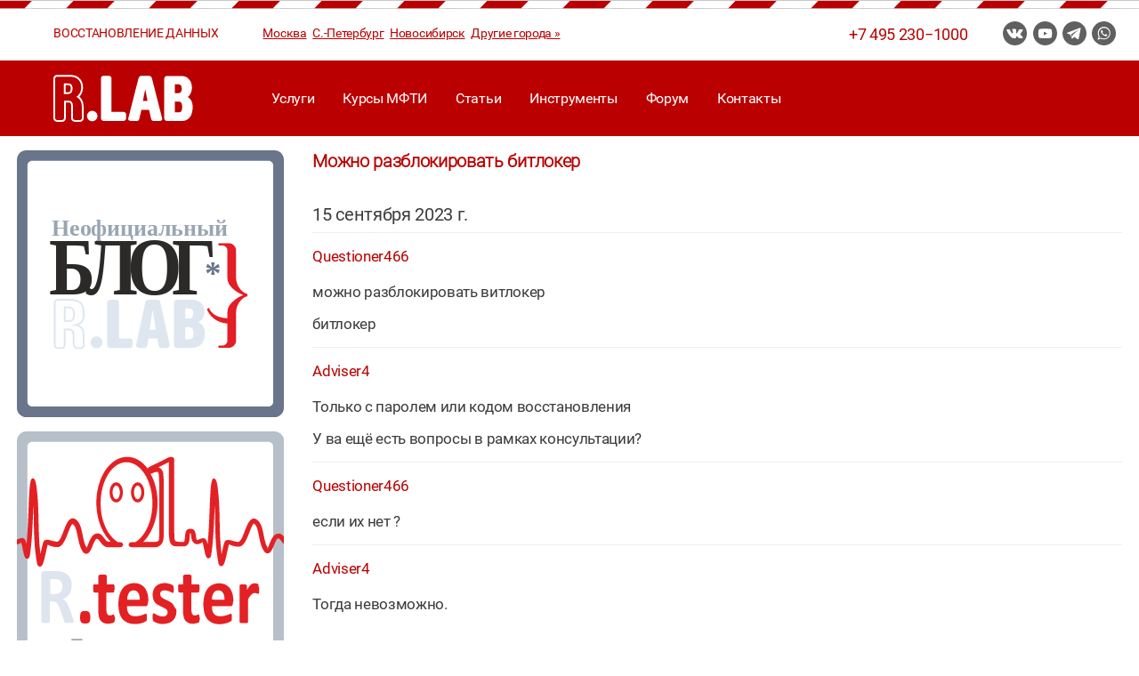

--- FILE ---
content_type: text/html; charset=utf-8
request_url: https://rlab.ru/hdb/unlock-bitlocker.html
body_size: 4479
content:

<!DOCTYPE html>
<html>
<head>
    
    
    <title>Можно разблокировать битлокер</title>
    <meta name="Description" content="Ответ на вопрос о разблокировке битлокер">
    <meta name="Keywords" content="битлокер, разблокировать битлокер, bitlocker">


    
    <meta http-equiv="Content-Type" content="text/html; charset=UTF-8">

    <meta http-equiv="X-UA-Compatible" content="IE=edge">
    <meta name="viewport" content="width=device-width, initial-scale=1.0, user-scalable=yes">

    <link rel="canonical" href="https://rlab.ru/hdb/unlock-bitlocker.html">

    <link rel="icon" href="/favicons/favicon.ico">
    <link rel="icon" href="/favicons/icon.svg" type="image/svg+xml">
    <link rel="apple-touch-icon" href="/favicons/180.png">
    <link rel="manifest" href="/manifest.json">

    <link href="/s/t/styles.css" rel="stylesheet" type="text/css">

    <script src="/s/t/_js/jquery.min.js" type="text/javascript"></script>
    <script src="/s/t/_js/menu.js" type="text/javascript"></script>
    <script src="/s/t/_js/mylo.js" type="text/javascript"></script>
</head>
<body>

<div class="background">

<header>
	<div class="header-1">
		<div class="wrapper">
			<span class="line1-1">Восстановление данных</span>
			<span class="line1-2">
				<a href="/contacts/">Москва</a>
				<a href="/cat/piter.html">С.-Петербург</a>
				<a href="/cat/zstk.html">Новосибирск</a>
				<a href="/cat/">Другие города »</a>
				<a class="all" href="/cat/">Все города »</a>
			</span>
			<div class="header-social">
				<a target=_blank class="vk" href="https://vk.com/recoveryhelp"></a>
				
				<a target=_blank class="yt" href="https://www.youtube.com/channel/UCoH4gHhWqueiozuAH9Cp2XA"></a>
				<a target=_blank class="tg" href="https://t.me/rlabsupportbot"></a>
				<a target=_blank class="wa" href="https://wa.me/74952301000"></a>
			</div>
			<span class="line1-3">
				<span>Звоните нам в Москве:&nbsp;&nbsp;</span><a href="tel:+74952301000">+7 495 230−1000</a>
			</span>
		</div>	
	</div>
	<div class="header-2">
		<nav class="wrapper">
			<a href="#" onclick="return false" class="hamburger"></a>	
			<a class="logo" href="/" title="R.lab - восстановление данных: на главную"></a>

			<ul class="menu">
				<li ><a href="/services/">Услуги</a>
					<ul>

						<li  ><a href="/order/">Заказ</a></li>
						<li  ><a href="/price/">Стоимость</a></li>
						<li  ><a href="/partners/">Партнерам</a></li>
						<li  ><a href="/responses/">Отзывы</a></li>
					</ul>
				</li>
				<li ><a href="/training/">Курсы МФТИ</a></li>
				<li ><a href="/doc/">Статьи</a></li>
				<li ><a href="/tools/">Инструменты</a>
					<ul>
						<li ><a href="/tools/free/">Бесплатные утилиты</a></li>
						<li ><a href="/tools/commercial/">UFS Explorer</a></li>
						<li ><a href="/tools/hddsurgery/">HddSurgery</a></li>
						<li ><a href="/tools/pc-3000.html">PC-3000</a></li>
					</ul>
				</li>
				<li ><a  href="/forum/">Форум</a></li>
				<li ><a href="/contacts/">Контакты</a></li>
			</ul>

			<div class="mobile-buttons">
				<a class="ph" href="tel:+74952301000"></a>
				<a target=_blank class="tg" href="https://t.me/rlabsupportbot"></a>
				<a class="ct" onclick="return false" href="#"></a>
			</div>
		</nav>
	</div>

	

</header>



    













<div class="main wrapper">

	<main>
	    
    <div>
	<h1>Можно разблокировать битлокер</h1>

        
             

                
                    <div>&nbsp;</div>
                    <div class="content-subtitle">15 сентября 2023 г.</div>
                

                
                    <div class="separator"></div>
                    
                        <div style="color:#ba0000;">Questioner466</div>
                    
                    <div>&nbsp;</div>
                

                <!-- # -->
                

                <p>можно разблокировать витлокер</p>

                

                
                

            
        
             

                

                

                <!-- # -->
                

                <p>битлокер</p>

                

                
                

            
        
             

                

                
                    <div class="separator"></div>
                    
                        <div style="color:#ba0000;">Adviser4</div>
                    
                    <div>&nbsp;</div>
                

                <!-- # -->
                

                <p>Только с паролем или кодом восстановления</p>

                

                
                

            
        
             

                

                

                <!-- # -->
                

                <p>У ва ещё есть вопросы в рамках консультации?</p>

                

                
                

            
        
             

                

                
                    <div class="separator"></div>
                    
                        <div style="color:#ba0000;">Questioner466</div>
                    
                    <div>&nbsp;</div>
                

                <!-- # -->
                

                <p>если их нет ?</p>

                

                
                

            
        
             

                

                
                    <div class="separator"></div>
                    
                        <div style="color:#ba0000;">Adviser4</div>
                    
                    <div>&nbsp;</div>
                

                <!-- # -->
                

                <p>Тогда невозможно.</p>

                

                
                

            
        
    </div>

	</main>

	<aside>
            
                

    

        <div class="banner">
    <a href="https://blog.rlab.ru/"><img src="/img/banners/blog_fr.svg"></a>
</div>

    



    

        <div class="banner">
    <a href="/tools/rtester.html"><img src="/img/banners/rtester_fr.svg"></a>
</div>

    



    

        <div class="banner">
    <a href="/tools/rsaver.html"><img src="/img/banners/rsaver_fr.svg"></a>
</div>

    



            
	</aside>

</div>






<footer>
	<div class="wrapper">
		<nav>
			<ul class="footer-blocks">
				<li>
					<strong>Услуги</strong>
					<a href="/raidrecovery/">Восстановление RAID массивов</a>
					<a href="/inforecovery/">Восстановление информации на жестких дисках</a>
					<a href="/dvrrecovery/">Восстановление данных с видеорегистраторов</a>
					<a href="/flashrecovery/">Восстановление данных с флеш-накопителей</a>
					<a href="/services/">Все услуги »</a>
				</li>
				<li>
					<strong>Инструменты</strong>
					<a href="/tools/rsaver.html">R.saver – бесплатная программа для восстановления данных</a>
					<a href="/tools/rtester.html">R.tester – программа для проверки жестких дисков и SSD</a>
					<a href="/tools/ci_hex_viewer.html">CI Hex Viewer – дисковый hex редактор</a>
					<a href="/tools/">Все инструменты »</a>
				</li>
				<li>
					<strong>Статьи</strong>
					<a href="/doc/simple_data_recovery.html">Простое восстановление данных</a>
					<a href="/doc/hdd_tracks_and_zones.html">Треки и зоны жёсткого диска</a>
					<a href="/doc/hdd_startup_diagramm.html">Диаграмма запуска жёсткого диска</a>
					<a href="/doc/raid_recovery.html">Восстановление RAID массивов простыми методами</a>
					<a href="/doc/">Все статьи »</a>
				</li>
				<li>
					<strong>Курсы МФТИ</strong>
					<a href="/training/hdd_course.html">Восстановление данных с неисправных жёстких дисков</a>
					<a href="/training/ssd_course.html">Восстановление данных с неисправных накопителей на флеш-памяти</a>
					<a href="/training/raid_course.html">Восстановление данных с повреждённых файловых систем и RAID-массивов</a>
					<a href="/training/">Подробнее »</a>
				</li>
			</ul>
			<div class="footer-social">
				<nobr>Соцсети и мессенджеры:</nobr>&nbsp;&nbsp;
				<nobr>
				<a target=_blank href="https://vk.com/recoveryhelp">VK</a>&nbsp;&nbsp;
				
				<a target=_blank href="https://www.youtube.com/channel/UCoH4gHhWqueiozuAH9Cp2XA">YouTube</a>&nbsp;&nbsp;
				<a target=_blank href="https://t.me/rlabsupportbot">Telegram</a>&nbsp;&nbsp;
				<a target=_blank href="https://wa.me/74952301000">WhatsApp</a>
				</nobr>
			</div>
			<div class="footer-bottom">
				<p><a class="logo" href="/" title="R.lab - восстановление данных: на главную"></a></p>
				<address>					
						Москва, Коровий Вал, д. 1А, стр. 1<br>
						<nobr>Телефон: <a href="tel:+74952301000">+7 495 230−1000</a>; e-mail: <a href="mailto:in@rlab.ru">in@rlab.ru</a></nobr><br>
						<a href="/cat/">Другие города</a>&nbsp;|&nbsp;<a target=_blank href="http://nix.ru">Поставка комплектующих</a>
				</address>
				<p><nobr>&copy; <nobr>ООО «R.LAB»,</nobr> <nobr>2005—2025</nobr></p>
				<div class="counters">
				    
<a href="https://metrika.yandex.ru/stat/?id=3006205&amp;from=informer"
target="_blank" rel="nofollow"><img src="https://informer.yandex.ru/informer/3006205/3_0_F0F0F0FF_F0F0F0FF_0_pageviews"
style="width:88px; height:31px; border:0;" alt="Яндекс.Метрика" title="Яндекс.Метрика: данные за сегодня (просмотры, визиты и уникальные посетители)" class="ym-advanced-informer" data-cid="3006205" data-lang="ru" /></a>



<script type="text/javascript" >
   (function(m,e,t,r,i,k,a){m[i]=m[i]||function(){(m[i].a=m[i].a||[]).push(arguments)};
   m[i].l=1*new Date();k=e.createElement(t),a=e.getElementsByTagName(t)[0],k.async=1,k.src=r,a.parentNode.insertBefore(k,a)})
   (window, document, "script", "https://mc.yandex.ru/metrika/tag.js", "ym");

   ym(3006205, "init", {
        clickmap:true,
        trackLinks:true,
        accurateTrackBounce:true,
        webvisor:true
   });
</script>
<noscript><div><img src="https://mc.yandex.ru/watch/3006205" style="position:absolute; left:-9999px;" alt="" /></div></noscript>



<script src="//www.google-analytics.com/urchin.js" type="text/javascript">
</script>
<script type="text/javascript">
_uacct = "UA-2197475-1";
urchinTracker();
</script>



<script type="text/javascript"><!--
document.write("<a href='//www.liveinternet.ru/click' "+
"target=_blank><img src='//counter.yadro.ru/hit?t17.2;r"+
escape(document.referrer)+((typeof(screen)=="undefined")?"":
";s"+screen.width+"*"+screen.height+"*"+(screen.colorDepth?
screen.colorDepth:screen.pixelDepth))+";u"+escape(document.URL)+
";h"+escape(document.title.substring(0,80))+";"+Math.random()+
"' alt='' title='LiveInternet: показано число просмотров за 24"+
" часа, посетителей за 24 часа и за сегодня' "+
"border='0' width='88' height='31'><\/a>")
//--></script>

	
				</div>
			</div>
		</nav>
	</div>
</footer>


</div>


<div class="mobile-contacts">
	<a class="mobile-contacts-close" href="#"></a>

<br /><br />
<strong>Телефон:</strong> <a href="tel:+74952301000">+7 495 230&minus;1000</a><br />
<br />
<strong>E-mail:</strong> <a href="javascript:namylo('in',0,'');"><script>mylo('in',0);</script></a><br />
<strong>Telegram:</strong> <a href="https://teleg.run/rlabsupportbot">Консультация у специалистов R.LAB через бота</a> (@rlabsupportbot)<br />
<strong>WhatsApp:</strong> <a href="https://wa.me/74952301000">Консультации по восстановлению данных (74952301000)</a><br />
<br />
<strong>VK:</strong>       <a href="https://vk.com/rlabru">Паблик компании</a><br />

<strong>YouTube:</strong>  <a href="https://www.youtube.com/channel/UCoH4gHhWqueiozuAH9Cp2XA">Наш канал</a><br />
<br />
<strong>Адрес:</strong> 119049, Москва, Коровий Вал, д. 1А, стр. 1 (здание универмага «Добрынинский»), 6 этаж, офис R.LAB<br />

<br />

<a href="/contacts/">Полная контактная информация и приёмные часы  »</a><br />

</div>


</body>
</html>


--- FILE ---
content_type: text/css
request_url: https://rlab.ru/s/t/styles.css
body_size: 26845
content:
/* Test if file writable */

@font-face {
    font-family: 'RobotoRegular';
    src: url('fonts/RobotoRegular.eot');
    src: url('fonts/RobotoRegular.eot') format('embedded-opentype'),
         url('fonts/RobotoRegular.woff2') format('woff2'),
         url('fonts/RobotoRegular.woff') format('woff'),
         url('fonts/RobotoRegular.ttf') format('truetype'),
         url('fonts/RobotoRegular.svg#RobotoRegular') format('svg');
}

@font-face {
    font-family: 'RobotoLight';
    src: url('fonts/RobotoLight.eot');
    src: url('fonts/RobotoLight.eot') format('embedded-opentype'),
         url('fonts/RobotoLight.woff2') format('woff2'),
         url('fonts/RobotoLight.woff') format('woff'),
         url('fonts/RobotoLight.ttf') format('truetype'),
         url('fonts/RobotoLight.svg#RobotoLight') format('svg');
}


html {
	margin: 0;
	padding: 0;
	height: 100%;
	font-size: 1em;
}

body, textarea {
	font-family: RobotoRegular, RobotoLight, Tahoma, Arial, Helvetica, Roboto, Calibri, sans-serif;
	font-size: 1.05rem;
/*	font-size: .95rem;*/
	letter-spacing: -.02rem;
	color: #3c3c3c;
	height: 100%;
	margin: 0;
	padding: 0;
}


strong,
b,
th {
	color: #353535;
	color: #555555;
	}

table {
	border-collapse: collapse;
}

table td,
table th {
	padding: 0;
}

div {
	box-sizing: border-box;
	}

img {
	border: none;
}

form {
	padding: 0;
	margin:0;
}

p {
	padding: 0;
	margin: 0 0 1rem 0;
}

a {
	color: #ba0000;
	text-decoration: none;
	}

a:hover {
	text-decoration: underline;
	}


h1, h2, h3 {
	font-family: RobotoLight, RobotoRegular, Tahoma, Arial, Helvetica, Roboto, Calibri, sans-serif;
/*	text-transform: uppercase;*/
	font-size: 1.25rem;
	color: #ba0000;
	margin: 0 0 1rem 0;
	}

h3 {
	font-size: 1.05rem;
	}

h1.grey, h2.grey, h3.grey {
	color: #3c3c3c;
	}

button {
	border: none;
	background: none;
	outline: none;
}

button::-moz-focus-inner {
	border: 0;
	padding: 0;
}

.upp {
	text-transform: uppercase;
	}

.jus {
	text-align: justify;
	}

.cen {
	text-align: center;
	}


.background {
	display: flex;
	flex-direction: column;
	align-items: center;
	height: auto !important;
	height: 100%;
	min-height: 100%;
	position: relative;
	min-width: 320px;
	overflow: hidden;
/* ��� �����: ����� �������� ��������. ��������, ��� ���������� �� ����� ��� ��� ����� �� �����. */
	background-color: #fff;
/*
	background-image: url('pic/bg.png');
	background-size: auto;
	background-attachment: fixed;
*/
}

.wrapper {
	max-width: 1260px;
	width: 1260px;
	padding: 1rem 0 0 0;
	}

header {
	flex: 0 0 auto;
	width: 100%;
	padding: 10px 0 0 0;
	background: url(pic/polosa.svg) top center / 93px 10px repeat-x;
	}

header .wrapper {
	padding: 0;
	}

.main {
	flex: 1 0 auto;
	display: flex;
	flex-direction: row;
	}

main {
	flex: 3;
/*	padding: .7rem 0;*/
	padding: 0 0 1rem 0;
	}

aside {
	flex: 1;
	order: -1;
	min-width: 270px;
	}

.home {
	display: flex;
	flex-direction: row;
	margin: 0;
	padding: 1rem 0 0 0;
	}

.home-left {
	flex: 1;
	}

.home-right {
	flex: 1;
	order: 2;
	}

footer {
	flex: 0 0 auto;
	width: 100%;
	text-align: center;
	padding: .5rem 0 10px 0;
	background: #eeeeee url(pic/polosa.svg) bottom center / 93px 10px repeat-x;
	}

footer .wrapper {
	padding: 0;
	}

footer nav {
	width: 100%;
	}


.logo {	
	display: block;
	padding: 0;
	margin: 15px 70px 15px 40px;
	float: left;
	width: 160px;
	height: 55px;
	background-image: url('pic/logo.svg');
	background-size: 100%;
	}


.header-1 {
	display: flex;
	justify-content: center;
	}

.header-2,
.header-3,
footer {
	display: flex;
	justify-content: center;
	}

.header-2 {
	background-color: #ba0000;
	}

.header-2 .mobile-buttons {
	display: none;
	}

.header-2 .wrapper,
.header-3 .wrapper,
footer .wrapper {
	display: flex;
	flex-direction: row;
	}

.header-3 {
	display: flex;
	background-color: #eee;
	}

.header-3 .wrapper {
	display: flex;
	flex-direction: row;
	align-content: center;
	padding-left: 270px;
	}

.line1-1,
.line1-2,
.line1-3 {
	display: inline-block;
	float: left;
	}

.line1-1 {
	text-transform: uppercase;
	color: #ba0000;
	font-size: .9rem;
	padding: 1.2rem 0 1.2rem 41px;
	letter-spacing: -.02rem;
	}

.line1-2 {
	color: #ba0000;
	font-size: .9rem;
	padding: 1.2rem 0 1.2rem 50px;
	letter-spacing: -.02rem;
	}

.line1-2 a {
	margin: 0 1rem 0 0;
	text-decoration: underline;
	}

.line1-2 a.all {
	display: none;
	}


.line1-3 {
	float: right;
	font-size: 1.1rem;
	padding: 1.2rem 0 1.2rem 50px;
	letter-spacing: -.02rem;
	}

.line1-3 span {
	font-size: .9rem;
	position: relative;
	bottom: 1px;
	}


.header-social {
	display: inline-block;
	float: right;
	padding: .85rem 0 0 40px;
	margin: 0;
	font-size: 0;
	line-height: 0;
	}

.header-social a {
	display: inline-block;
	width: 27px;
	height: 27px;
	background-size: 100%;
	margin: 0 .4rem 0 0;
	}


.vk {
	background-image: url('pic/ico_vk.svg');
	}
.fb {
	background-image: url('pic/ico_fb.svg');
	}
.yt {
	background-image: url('pic/ico_yt.svg');
	}
.tg {
	background-image: url('pic/ico_tg.svg');
	}
.wa {
	background-image: url('pic/ico_wa.svg');
	}

.hamburger {
	display: none;
	}

.mobile-contacts {
	display: none;
	}

.page-infoblock {
	text-align: center;
	padding: 1.5rem;
	background: #eeeeee;
	margin: 1rem 0 0 0;
	}

.page-infoblock h1,
.page-infoblock h2,
.page-infoblock h3,
.page-infoblock h4,
.page-infoblock h5 {
	font-family: RobotoLight, RobotoRegular, Tahoma, Arial, Helvetica, Roboto, Calibri, sans-serif;
	/*text-transform: uppercase;*/
	font-size: 1.35rem;
	color: #ba0000;
	margin: 0 0 .25rem 0;
	padding: 0;
	}

.page-infoblock p {
	margin: 0;
	}

.more {
	display: block;
	padding: 0 0 .5rem 0;
	}

/*
.main {
	padding: 1rem 0 0 0;
	}
*/

aside {
	max-width: 300px;
	padding: 0 2rem 0 0;
	}

aside .block-grey {
	font-size: .9rem;
	background-color: #eee;
	padding: .9rem;
	margin: 0 0 1rem 0;
	}

.block-grey .block-title {
	border-bottom: solid 1px #aaa;
	font-size: 1.25rem;
	padding: 0 0 .5rem 0;
	margin: 0 0 .7rem 0;
	}

.block-grey .date {
	font-size: .85rem;	
	padding: 0 0 .25rem 0;
	}

.block-grey .info {
	padding: 0;
	}

.block-grey .more {
	display: block;
	padding: 0 0 .5rem 0;
	}

.block-grey .block-sub {
	list-style: none;
	display: block;
	margin: 0;
	padding: 0;
	}

.block-grey .block-sub ul {
	padding: 0;
	margin: .5rem 0;
	}

.block-grey .block-sub li {
	display: block;
	margin: 0;
	padding: 0 0 .25rem 1rem;
	background-image: url('pic/red_square.svg');
	background-size: 5px 5px;
	background-position: 0 .4rem; 
	background-repeat: no-repeat;
	}

.red-square,
.grey-square,
.red-dot,
.grey-dot,
.red-arrow,
.grey-arrow,
main ul {
	padding: 0 0 0 1rem;
	}


.red-square li,
.grey-square li,
.red-dot li,
.grey-dot li,
.red-arrow li,
.grey-arrow li,
main ul li {
	display: block;
	margin: 0;
	padding: 0 0 .5rem 1rem;
	background-image: url('pic/grey_square.svg');
	background-size: 5px 5px;
	background-position: 0 .4rem; 
	background-repeat: no-repeat;
	}

.red-square li {
	background-image: url('pic/red_square.svg');
	}

.grey-square li {
	background-image: url('pic/grey_square.svg');
	}

.red-dot li {
	background-image: url('pic/red_dot.svg');
	}

.grey-dot li {
	background-image: url('pic/grey_dot.svg');
	}

.red-arrow li {
	background-image: url('pic/red_arrow.svg');
	background-size: 8px 8px;
	background-position: 0 .35rem; 
	}

.grey-arrow li {
	background-image: url('pic/grey_arrow.svg');
	background-size: 8px 8px;
	background-position: 0 .35rem; 
	}

main img {
	width: auto;
	max-width: 100%;
	height: auto;
	}

main li ul {
	margin: 1rem 1rem 0 1rem;
	padding: 0;
	}

main li ul li {
	background-image: url('pic/grey_dot.svg');
	}

.services-pic {
	float: right;
	max-height: 230px;
	margin: 0 0 0 1rem;
	}

.footer-social {
	display: block;
	text-align: left;
	font-size: 1.25rem;
	margin:0;
	padding: 1rem 0 1.7rem 0;
	}

.footer-social a {
	font-size: 1rem;
	}


.footer-blocks {
	display: flex;
	width: 100%;
	flex-direction: row;
	list-style: none;
	padding: 0;
	margin: 0;
	}

.footer-blocks li {
	text-align: left;
	padding: 0 2rem 0 0;
	flex: 1;
	}

.footer-blocks li strong {
	display: block;
	font-weight: normal;
	font-size: 1.25rem;	
	padding: 1rem 0 1rem 0;
	}

.footer-blocks li a {
	display: block;
	padding: 0 0 1rem 0;
	text-decoration: none;
	font-size: .9rem;
	color: #3c3c3c;
	}

.footer-blocks li a:last-child  {
	color: #ba0000;
	}

.footer-blocks li a:hover {
	text-decoration: underline;
	}

.footer-bottom {
	display: flex;
	align-items: center;
	flex-direction: row;
	border-top: solid 1px #aaa;
	font-size: 0.9rem;
	}

.footer-bottom .logo {	
	width: 120px;
	height: 40px;
	background-image: url('pic/logo_i.svg');
	padding: 0;
	margin: 1.5rem 1rem 1.5rem 0;
	flex: 1;
	}

.footer-bottom p {
	display: block;
	text-align: left;
	margin: 0;
	padding: 1rem;
	flex: 1;
	}

.footer-bottom p:nth-child(1) {
	flex: 0;
	padding: 0;
	}
/*
.footer-bottom p:nth-child(2) {
	flex: 1;
	}
*/

address {
	font-style: normal;
	display: block;
	float: left;
	text-align: left;
	margin: 0;
	padding: 1rem;
	flex: 1;
	}

.footer-bottom p:nth-child(3) {
	flex: 2;
	text-align: center;
	margin: 0;
	padding: 1rem;
	}

.counters {
	flex: 2;
	display: flex;
	justify-content: flex-end;
	align-items: center;
	padding: 1rem 0 1rem 0rem;
	}

.counters > a {
	display: inline-block;
	margin: 0 .5rem 0 0;
	}

.content-title,
.content-title-red {
	display: block;
	background-color: #eeeeee;
	margin: 0 0 1rem 0;
	padding: 1rem;
	text-align: center;
	/*text-transform: uppercase;*/
	font-size: 1.25rem;
	}

.content-title-red {
	color: #fff;
	background-color: #ba0000;
	}

.content-title span,
.content-title-red span {
	display: none;
	}

.content-subtitle,
.content-subtitle-red {
	display: block;
	margin: 0 0 .5rem 0;
	padding: 0;
	font-size: 1.25rem;
	}

.content-subtitle-red {
	color: #ba0000;
	}

.content-container {
	margin: 0;
	padding: 0 .5rem .5rem .5rem;
	}

.article-links {
	padding: .5rem 0 1rem 0;
	}

.article-links a {
	display: inline-block;
	background-size: 15px 15px;
	background-position: .6rem center; 
	background-repeat: no-repeat;
	margin: 0 .5rem 0 0;
	padding: .4rem .6rem .4rem 2.1rem;
	background-color: #eee;
	color: #3c3c3c;
	font-size: .95rem;
	}

.article-links a:hover {
	color: #ba0000;
	text-decoration: none;
	background-color: #eaeaea;
	}

.article-links a.download {
	background-image: url('pic/ico_download.svg');
	}

.article-links a.forum {
	background-image: url('pic/ico_forum.svg');
	}

.article-links a.buy {
	background-image: url('pic/ico_buy.svg');
	}

.social-block-bottom {
	height: 2.5rem;
	margin: 0 0 2.5rem 0;
	display: flex;
	justify-content: space-between;
	justify-content: flex-end;
	align-items: center;
	}

.social-block-bottom ul li{
	background-image: none;
	}


.home-left {
	padding: 0 .5rem 1rem 0;
	}

.home-right {
	padding: 0 0 1rem .5rem;
	display: flex;
	flex-direction: column;
	}

.home-list {
	list-style: none;
	display: block;
	margin: 0;
	padding: 0 0 .5rem 0;
	}

.home-list li {
	display: block;
	margin: 0;
	padding: 0 0 0 1rem;
	background-image: url('pic/red_square.svg');
	background-size: 5px 5px;
	background-position: 0 .33rem; 
	background-repeat: no-repeat;
	}

.home-list li a {
	display: block;
	}


.home-reviews {
	list-style: none;
	display: block;
	margin: 0;
	padding: 0;
	}

.home-reviews li {
	display: block;
	margin: 0 0 1rem 0;
	padding: 0 .5rem;
	border-bottom: solid 1px #eee;
	}

.home-reviews li .info {
	font-weight: bold;
	padding: 0 0 .5rem 0;
	}

.home-left .content-subtitle,
.home-right .content-subtitle {
	margin: 0 0 1rem 0;
	}

.home-pic-right {
	width: 243px;
	float: right;
	margin: 0 0 .25rem 1rem;
	}

.home-pic-left {
	width: 243px;
	float: left;
	margin: 0 1rem .25rem 0;
	}


.button-red {
	padding: 1rem 0 2rem 0;
	text-align: center;
	}

.button-red a {
	display: inline-block;
	background: #ba0000;
	color: #fff;
	padding: 1rem 1.5rem;
	border-radius: 1.5rem;
	text-transform: uppercase;
	}


.services-links {
	display: flex;
	margin: 0;
	padding: 0;
	list-style: none;
	}

.services-links li {
	flex: 1;
	padding: 0 1rem 0 1rem;
	}

.services-links li:first-child {
	flex: 1.5;
	}

.services-links li:last-child {
	flex: 0;
	text-align: center;
	padding-right: 0;
	}

.services-links li:last-child img {
	width: 330px;
	height: auto;
	}

.services-links li span {
	box-sizing: border-box;
	display: flex;
	align-items: center;
	height: 3rem;
	padding: 0 0 0 60px;
	margin: 0 0 1rem 0;
	background-size: 48px 48px;
	background-position: left center; 
	background-repeat: no-repeat;
	color: #3c3c3c;
	}

.services-links li .more {
	text-decoration: none;
	color: #ba0000;
	}

.services-links li .more:hover {
	text-decoration: underline;
	}

.block-intro {
	display: flex;
	align-items: center;
	margin: 0 0 1rem 0;
	}

.block-intro img {
	display: inline-block;
	margin-right: 1.5rem;
        width: 48px;
        min-width: 48px;
	}

.block-intro a {
	font-size: 1.25rem;
	display: block;
	margin: 0;
	padding: 0 0 .25rem 0;
	}

.block-links {
	margin: 0;
	padding: 0;
	list-style: none;
	column-count: 2;
	}

.block-links li {
	padding: 0 1rem 0 .5rem;
	background-image: none;
	}

.block-links li a {
	box-sizing: border-box;
	display: flex;
	align-items: center;
	height: 3rem;
	margin: 0 0 1rem 0;
	text-decoration: underline;
	color: #3c3c3c;
	}

.block-links li a img {
	width: 48px;
	margin: .25rem 1rem 0 .25rem;
	}

.banner {
	margin: 0 0 1rem 0;	
	}

.banner a {
	display: block;
	}

.banner img {
	margin: 0;
	display: block;
	width: 100%;
	}

.home-news {
	display: flex;
	margin: 0;
	padding: 0;
	list-style: none;
	}

.home-news li {
	flex: 1;	
	padding: 0 1rem 0 1rem;
	background-image: url('pic/red_square.svg');
	background-size: 5px 5px;
	background-position: 0 .33rem; 
	background-repeat: no-repeat;
	}

.home-news li .date {
	font-size: .85rem;	
	padding: 0 0 .5rem 0;
	}

.home-news li .info {
	font-weight: bold;
	color: #555555;
	display: block;
	padding: 0 0 .5rem 0;
	}

.home-news li .text {
	text-align: justify;
	font-size: 1rem;
	padding: 0 0 .5rem 0;
	}

.home-news li .more {
	display: block;
	font-size: 1rem;
	padding: 0 0 1rem 0;
	}

.all-news {
	border-top: solid 1px #eee;
	padding: 1.1rem 0 1.1rem 0;
	padding: 1.1rem 0 0.1rem 0;
	margin: 0;
/*	background: url('pic/ico_all.svg') left center / 40px 40px no-repeat;*/
	}


.news .date {
	font-size: 1rem;
	padding: 0 0 0 1rem;
	background-image: url('pic/red_arrow.svg');
	background-size: 10px 10px;
	background-position: 0 center; 
	background-repeat: no-repeat;
	}

.news .info {
	display: block;
	padding: .5rem 0 .5rem 0;
	font-weight: bold;
	color: #555555;
	}

.news .text {
	text-align: justify;
	padding: 0 0 .5rem 0;
	}

.news .text p {
	padding: 0;
	margin: 0;
	}

.news .more {
	display: block;
	padding: 0 0 .5rem 0;
	}

.paginator {
	padding: .5rem 0 1rem 0;
	}

.home-banner {
	background-image: url('pic/img_001.svg');
	background-size: 222px 118px;
	background-size: 180px auto;
	background-position: 65% bottom; 
	background-repeat: no-repeat;
	background-color: #eeeeee;
	height: 100px;
	font-size: 1rem;
	padding: 0;
	margin: 0 0 1rem 0;
	}

.home-banner:hover {
	background-color: #fafafa;
	}

.home-banner a {
	display: block;
	height: 100%;
	}

.home-banner span {
	display: block;
	float: left;
	margin: 1rem 0 0 1rem;
	font-size: 1rem;
	}

.home-banner span strong {
	text-transform: uppercase;
	font-weight: normal;
	font-size: 1.35rem;
	color: #ba0000;
	}

.home-banner img {
	width: 110px;
	height: auto;
	float: right;
	margin: 1rem;
	}

.contact-table {
/*	width: 100%;*/
	line-height: 1.5;
	}

.contact-table th {
	padding: .25rem 1rem .25rem 0;
	text-align: left;
	vertical-align: top;
	}

.contact-table td {
	padding: .25rem 0;
	}

.comment-date {
	text-align: right;
	padding: .5rem 0 0 0;
	}


.separator {
	border-top: solid 1px #eee;
	height: 0;
	line-height: 0;
	font-size: 0;
	padding: 0;
	margin: .5rem 0 1rem 0;
	}

.block-grey .separator {
	border-top: dashed 1px #bbb;
	margin: 0.3rem 0 0.7rem 0;
	}

.attention {
	display: block;
	margin: 0 0 .5rem 0;
	padding: 0 0 0 3rem;
	background-image: url('pic/ico_attention.svg');
	background-size: 2rem 2rem;
	background-position: left center; 
	background-repeat: no-repeat;
	}

.lnk-doc,
.lnk-youtube,
.lnk-telegram,
.lnk-rsaver,
.lnk-rtester,
.lnk-forum {
	display: block;
	margin: 0 0 .25rem 0;
	padding: .15rem 0 .15rem 1.5rem;
	background-image: url('pic/ico_doc.svg');
	background-size: auto 1rem;
	background-position: left center; 
	background-repeat: no-repeat;
	}

.lnk-youtube {
	background-image: url('pic/ico_youtube.svg');
	}

.lnk-telegram {
	background-image: url('pic/ico_telegram.svg');
	}

.lnk-forum {
	background-image: url('pic/ico_forum.svg');
	}

.lnk-rsaver {
	background-image: url('pic/ico_rsaver.svg');
	}

.lnk-rtester {
	background-image: url('pic/ico_rtester.svg');
	}



.clear {
	height: 0;
	line-height: 0;
	font-size: 0;
	clear: both;
	}

@media all and (max-width: 1300px) {
	.wrapper {
		width: 97vw;
		}

	footer .wrapper {
		padding-left: .5rem;
		}

	.line1-2 a {
		margin: 0 0.25rem 0 0;
		}

	.line1-3 span {
		display: none;
		}
	}

@media all and (max-width: 1100px) {
	html {
		font-size: .95em;
		}

	.wrapper {
		width: 96vw;
		}

	.line1-2 a {
		margin: 0 0.2rem 0 0;
		}

	.line1-3 {
		padding-left: 0;
		}

	.header-social {
		padding-left: 1rem;
		}

	.services-links li:last-child img {
		width: 300px;
		height: auto;
		}

	.home-pic-left,
	.home-pic-right {
		width: 200px;
		}

	}

@media all and (max-width: 1000px) {
	.footer-blocks {
		display: none;
		}

	.line1-2 a {
		display: none;
		}

	.line1-2 a.all {
		display: inline;
		}

	.content-title span,
	.content-title-red span {
		display: inline;
		}

	.services-links li:last-child img {
		width: 250px;
		height: auto;
		}

	.home-pic-left,
	.home-pic-right {
		width: 180px;
		}

	.social-block-bottom {
		height: 6rem;
		display: block;
		}

	.social-block-bottom .clear {
		height: .5rem;
		}

	.ya-share2 {
		margin-top: .25rem;
		}

	}


@media all and (max-width: 900px) {
	.main {
		flex-direction: column;
		}

	aside {
		order: 1;
		max-width: 100%;
		padding: 0;
		}

	main {
		padding: 0 1rem 1rem 1rem;
		}

	.logo {	
		margin-right: 25px;
		}

	.banner img {
		width: 96%;
		margin: 0 auto;
		}

	.attention {
		background-size: auto 99%;
		padding: 0 0 0 1.5rem;
		}

	}


@media all and (max-width: 800px) {
	.home {
		flex-direction: column;
		}

	.home-right {
		order: -1;
		padding-left: 0;
		}

	.home-left {
		padding: 0 0 1rem 0;
		}


	.home-news {
		flex-direction: column;
		}

	.home-news li {
		margin-top: 1rem;
		border-bottom: solid 1px #eee;
		}

	.home-news li:nth-child(1) {
		margin-top: 0;
		}

	.home-news li:nth-last-child(1) {
		border-bottom: none;
		}

	.home-pic-left,
	.home-pic-right {
		width: 250px;
		}

	.all-news {
		padding-left: 1rem;
		background: none;
		}

	.content-title span,
	.content-title-red span {
		display: none;
		}

	.home-banner {
		order: -1;
		}

	.services-links li:last-child img {
		width: 200px;
		}

	header {
		padding: 10px 0 0 0;
		background: url(pic/polosa_mob.svg) top center / 138px 24px repeat-x;
		position: fixed; 
		top: 0;
		z-index:95;
		-webkit-box-shadow: 0px 7px 5px 0px rgba(50, 50, 50, 0.17);
		-moz-box-shadow:    0px 7px 5px 0px rgba(50, 50, 50, 0.17);
		box-shadow:         0px 7px 5px 0px rgba(50, 50, 50, 0.17);
		}

	.background {
		padding-top: 100px;
		}

	.header-1 {
		display: none;
		}

	.header-2 .wrapper {
		align-items: center;
		}

	.header-2 .hamburger {
		display: inline-block;
		width: 48px;
		height: 43px;
		background-image: url('pic/hamburger.svg');
		background-size: 100% 100%;
		margin: 0 0 0 10px;
		}

	.header-2 .logo {	
		margin: 15px 15px 15px 20px;
		}

	.mobile-contacts {
		display: block;
		position: fixed;
		left: 0;
		top: -150vh;
		z-index: 80;
		height: 100vh;
		width: 100vw;
		transition: .7s;
		background-color: #eee;
		padding: 100px 1rem 0 1rem;
		}

	.mobile-contacts-active {
		top: 0px;
		}

	.mobile-contacts-close {
		display: block;
		position: absolute;
		z-index: 99;
		top: 0;
		right: 0;
		padding: 10px 10px 0 0;
		margin: 0;
		width: 25px;
		height: 25px;
		background-image: url('pic/ico_close.svg');
		background-size: 25px 25px;
		background-position: left bottom;
		background-repeat: no-repeat;
		}

	.header-2 .mobile-buttons {
		display: inline-block;
		padding:0;
		margin: 0;
		font-size: 0;
		line-height: 0;
		text-align: right;
		flex: 2;
		}

	.header-2 .mobile-buttons a {
		display: inline-block;
		width: 55px;
		height: 55px;
		background-size: 100%;
		margin: 0 .4rem 0 .5rem;
		}

	.tg {
		background-image: url('pic/ico_tg_white.svg');
		}

	.ph {
		background-image: url('pic/ico_ph_white.svg');
		}

	.ct {
		background-image: url('pic/ico_ct_white.svg');
		}

	.services-links li:nth-child(3) {
		display: none;
		}

	.footer-bottom {
		flex-direction: column;
		justify-content: center;
		}

	.footer-bottom p,
	address {
		padding: 0;
		margin: 0;
		text-align: center;
		}

	.footer-bottom p:nth-child(3) {
		text-align: center;
		}

	.footer-bottom .counters {
		padding: 0 0 1rem 0;
		text-align: center;
		}

	.footer-bottom .counters >a {
		margin: 0 .5rem;
		}

	}


@media all and (max-width: 650px) {
	.block-links {
		column-count: 1;
		}

	}


@media all and (max-width: 500px) {

	.background {
		padding-top: 70px;
		}

	.mobile-contacts {
		padding: 70px 1rem 0 1rem;
		}

	.header-2 .mobile-buttons a {
		width: 30px;
		height: 30px;
		margin: 0 .2rem 0 .3rem;
		}

	.header-2 .logo {	
		width: 87px;
		height: 30px;
		margin-left: 17px;
		}

	.header-2 .hamburger {
		width: 29px;
		height: 26px;
		margin: 0 0 0 10px;
		}

	.home-banner {
		background-position: 95% bottom; 
		}

	.home-banner img {
		display: none;
		}

	.home-pic-left,
	.home-pic-right {
		width: 200px;
		}

	.services-links {
		flex-direction: column;
		}

	.footer-social a {
		font-size: 0.95rem;
		}

	.article-links {
		padding-top: 0;
		padding-bottom: .5rem;
		}
	
	.article-links a {
		display: block;
		padding-top:.7rem;
		padding-bottom:.7rem;
		margin: 0 0 .5rem 0;
		}

	.paginator span {
		display: none;
		}

	.paginator a {
		text-decoration: none;
		}

	.services-pic {
		max-height: 200px;
	margin: 0 0 0 1rem;
		}

	}


@media all and (max-width: 400px) {

	.home-pic-left,
	.home-pic-right {
		width: 100%;
		margin: 0 0 1rem 0;
		}

	.attention {
		padding: 0 0 0 3rem;
		}

	.services-pic {
		float: none;
		display: block;
		margin: 0 auto;
		}

	}



.menu {
	list-style: none;
	box-sizing: border-box;
	padding: 0;
	margin: 0;
	display: flex;
	position: relative;
	}

.menu  li {
	display: flex;
	padding: 0;
	margin: 0;
	}

.menu li a {
	display: flex;
	justify-content: center;
	align-items: center;
	color: #fff;
	font-size: 1rem;
	letter-spacing: -.02rem;
	white-space: nowrap;
	text-decoration: none;
	padding: 0 1rem;
	}

.menu > li a:hover {
	background-color: #aa0000;	
	}

.menu > li.selected > a {
	background-color: #eee;
	color: #3c3c3c;
	}

.menu > li.selected > a:hover,
.menu > li.selected > a:active {
	color: #ba0000;
	background-color: #eee;
		}

.menu > li > ul {
	display: none;
	align-items: left;
	padding: 0;
	list-style: none;
	position: absolute;
	left: 0;
	margin-top: 85px;
	height: 50px;
	}

.menu > li.selected > ul {
	display: flex;
	}

.menu li ul li a {
	color: #3c3c3c;
	padding: 1rem;
	}

.menu li ul li a:hover {
	text-decoration: none;
	color: #ba0000;
	background-color: #fafafa;
	}

.menu li ul li.selected a {
	border-bottom: solid 2px #ba0000;
	}

.header-3 {
	height: 50px;
	background-color: #eee;
	}


@media all and (max-width: 900px) {
	.menu li a {
		padding: 0 .7rem;
		}
	}


@media all and (max-width: 800px) {

	.header-3 {
		display: none;
		}

	.menu {
		box-sizing: border-box;
		display: block;
		position: fixed;
		position: absolute;
		overflow-y: scroll;
		top: 95px;
		z-index: 90;
		height: calc(100vh - 95px);
		width: 80vw;
		transition: .5s;
		left: -100vw;
		background-color: #eee;
		padding: 5px 0 0 0; 
		padding: 5px 0 55px 0; 
		margin: 0; 
		-webkit-box-shadow: 7px 0px 5px 0px rgba(50, 50, 50, 0.17);
		-moz-box-shadow:    7px 0px 5px 0px rgba(50, 50, 50, 0.17);
		box-shadow:         7px 0px 5px 0px rgba(50, 50, 50, 0.17);
		}

	.menu-active {
		left: 0px;
		}

	.menu li {
		display: block;
		padding: 0;
		margin: 0;
		}

	.menu li a {
		display: block;
		color: #3c3c3c;
		font-size: 1rem;
		font-weight: bold;
		letter-spacing: -.02rem;
		white-space: nowrap;
		text-decoration: none;
		padding: 1rem 10vw;
		}

	.menu li a:hover,
	.menu li a:active {
		background-color: #aa0000;	
		color: #ba0000;
		background-color: #fff;
		}

	.menu > li.selected > a {
		color: #ba0000;
		background-color: #fafafa;
		}

	.menu li ul {
		display: block;	
		position:static;
		height: auto;
		width: 100%;
		background-color: #eee;
		padding: 0;
		margin: 0;
		}

	.menu > li.selected > ul {
		display: block;	
		color: #ba0000;
		}


	.menu li ul li {
		display: block;
		margin: 0;
		}

	.menu li ul li a {
		display: block;
		font-weight: normal;
		color: #3c3c3c;
		padding: 1rem 15vw;
		}

	.menu li ul li.selected a {
		color: #ba0000;
		background-color: #fafafa;
		border-bottom: none;
		}

	.menu li ul li a:hover,
	.menu li ul li a:active {
		color: #ba0000;
		background-color: #fff;
		}
}


@media all and (max-width: 500px) {
	.menu {
		top: 70px;
		height: calc(100vh - 70px);
		}
	}


--- FILE ---
content_type: image/svg+xml
request_url: https://rlab.ru/s/t/pic/logo.svg
body_size: 3195
content:
<?xml version="1.0" encoding="utf-8"?>
<svg version="1.1" id="Слой_1" xmlns="http://www.w3.org/2000/svg" xmlns:xlink="http://www.w3.org/1999/xlink" x="0px" y="0px"
	 viewBox="0 0 160 55" style="enable-background:new 0 0 160 55;" xml:space="preserve">
<style type="text/css">
	.st0{fill:#FFFFFF;}
	.st1{fill:none;stroke:#FFFFFF;stroke-width:2;stroke-miterlimit:10;}
</style>
<g>
	<g>
		<g>
			<path class="st0" d="M151.3,4.2L151.3,4.2c-1.4-0.9-3.1-1.5-5.2-1.7c-0.1,0-0.1,0-0.2,0c-0.7-0.1-1.4-0.1-2.1-0.1h-15.3
				c-0.8,0-1.4,0.3-2,0.9c-0.6,0.6-0.8,1.2-0.9,2v44.7c0,0,0,0.1,0,0.1c0,0.8,0.3,1.4,0.9,2c0.5,0.5,1.2,0.8,1.9,0.9h16.9
				c2.8,0,5.1-0.7,6.9-2.1c1.7-1.2,2.9-2.9,3.8-5c0.1-0.2,0.1-0.4,0.2-0.6v0c0.8-2.2,1.3-4.8,1.3-7.8c0-3.4-0.6-6.1-2-8.1
				c-0.9-1.4-2-2.5-3.4-3.4c0.5-0.3,0.9-0.8,1.3-1.2c1.1-1.2,1.9-2.6,2.5-4.3h0c0.6-1.7,0.8-3.4,0.8-5.1c0-2.2-0.4-4.3-1.3-6.3
				c-0.8-1.7-1.9-3-3.4-4.2C152,4.6,151.7,4.4,151.3,4.2L151.3,4.2L151.3,4.2z M144.3,12.9c0.6,0.9,0.9,2.1,0.9,3.7v0
				c0,0.4,0,0.8,0,1.1c-0.1,1.2-0.5,2.1-1,2.8c-0.7,0.8-1.8,1.2-3.3,1.2h-3.4v-9.9h3.6C142.6,11.8,143.6,12.2,144.3,12.9L144.3,12.9
				z M142,31.2c1.2,0,2.1,0.5,2.6,1.3v0c0.3,0.5,0.6,1.2,0.8,1.9c0.2,0.8,0.3,1.7,0.3,2.8c0,1.2-0.1,2.2-0.3,3.1
				c-0.2,0.8-0.4,1.4-0.7,1.9c-0.6,0.7-1.5,1.1-2.7,1.1h-4.5V31.2H142L142,31.2z"/>
			<path class="st0" d="M111.8,5.2c-0.5-1.8-1.5-2.8-2.9-2.9h-9.4c-1.4,0.1-2.3,1.1-2.9,2.9L85.2,50c-0.5,1.8,0.4,2.8,2.9,2.9h7.4
				c1-0.1,1.7-0.9,2.1-2.2l0.1-0.6v0l2.2-9.6h8.6l2.2,9.6v0l0.2,0.6c0.4,1.4,1,2.1,2.1,2.2h7.4c2.4-0.1,3.4-1.1,2.8-2.9L111.8,5.2
				L111.8,5.2z M101.6,30.6l2.6-13.3l2.6,13.3H101.6L101.6,30.6z"/>
			<path class="st0" d="M81.9,43.7c-0.6-0.6-1.3-0.8-2-0.9H66.3V5c0-0.7-0.3-1.3-0.9-1.9c-0.6-0.5-1.2-0.8-2-0.9h-6.1
				c-0.8,0-1.4,0.3-2,0.9c-0.5,0.6-0.8,1.2-0.9,2V50c0,0.8,0.3,1.4,0.9,2c0.5,0.5,1.2,0.8,1.9,0.9h0c1.1,0,2.2,0,3.4,0h19.4
				c0.7,0,1.3-0.3,1.9-0.9c0.5-0.6,0.8-1.2,0.9-2v-4.3c0-0.1,0-0.3,0-0.4C82.7,44.7,82.4,44.2,81.9,43.7L81.9,43.7z"/>
			<path class="st0" d="M44.6,41.6c-1.6,0-3,0.6-4.1,1.7c-1.1,1.1-1.7,2.5-1.7,4.1c0,1.6,0.6,3,1.7,4.2h0c0.5,0.5,1.1,0.9,1.8,1.2
				c0.7,0.3,1.5,0.5,2.3,0.5c0.9,0,1.7-0.2,2.4-0.5c0.6-0.3,1.2-0.7,1.8-1.2c1.1-1.2,1.7-2.5,1.7-4.2c0-1.6-0.6-3-1.7-4.1
				C47.6,42.2,46.2,41.6,44.6,41.6L44.6,41.6z"/>
			<path class="st1" d="M32,9c-0.8-1.7-1.9-3-3.4-4.2c-0.3-0.2-0.6-0.4-0.9-0.6l0,0v0c-1.4-0.9-3.1-1.5-5.2-1.8
				c-0.7-0.1-1.5-0.1-2.3-0.2H4.9c-0.8,0-1.4,0.3-2,0.9C2.4,3.7,2.1,4.4,2,5.2v44.7c0,0,0,0.1,0,0.1c0,0.8,0.3,1.4,0.9,2
				c0.5,0.5,1.2,0.8,1.9,0.9h6.3c0.7,0,1.3-0.3,1.9-0.9c0.6-0.6,0.9-1.2,0.9-2V31.2h4.5c1.2,0,2.1,0.5,2.6,1.3v0
				c0.3,0.5,0.6,1.2,0.8,1.9c0.1,0.7,0.2,1.5,0.2,2.4c0,0.1,0,0.3,0,0.4c0,0.2,0,0.3,0,0.5l0,12.5c0.1,0.7,0.3,1.3,0.9,1.8
				c0.6,0.6,1.2,0.8,2,0.9h6.2c0.8,0,1.4-0.3,2-0.9c0.6-0.6,0.9-1.2,0.9-2V37.3c0,0,0-0.1,0-0.1c0-3.4-0.7-6-2-8
				c-0.9-1.4-2-2.5-3.4-3.4c0.5-0.3,0.9-0.8,1.3-1.2c1.1-1.2,1.9-2.6,2.5-4.3h0c0.6-1.7,0.9-3.4,0.9-5.1C33.3,13.1,32.9,10.9,32,9
				L32,9z M21.5,16.6c0,1.7-0.3,3-1,3.9c-0.7,0.8-1.8,1.2-3.3,1.2h-3.4v-9.9h3.5c1.6,0,2.7,0.3,3.3,1C21.3,13.7,21.6,14.9,21.5,16.6
				L21.5,16.6L21.5,16.6z"/>
		</g>
	</g>
</g>
</svg>


--- FILE ---
content_type: application/javascript
request_url: https://rlab.ru/s/t/_js/menu.js
body_size: 269
content:
$(function() {
  $('.hamburger').on('click', function() {
	$('.menu').toggleClass('menu-active');
  });
});

$(function() {
  $('.ct, .mobile-contacts-close').on('click', function() {
	$('.mobile-contacts').toggleClass('mobile-contacts-active');
  });
});



--- FILE ---
content_type: image/svg+xml
request_url: https://rlab.ru/img/banners/blog_fr.svg
body_size: 18507
content:
<?xml version="1.0" encoding="UTF-8"?>
<!DOCTYPE svg PUBLIC "-//W3C//DTD SVG 1.1//EN" "http://www.w3.org/Graphics/SVG/1.1/DTD/svg11.dtd">
<!-- Creator: CorelDRAW X7 -->
<svg xmlns="http://www.w3.org/2000/svg" xml:space="preserve" width="200mm" height="200mm" version="1.1" style="shape-rendering:geometricPrecision; text-rendering:geometricPrecision; image-rendering:optimizeQuality; fill-rule:evenodd; clip-rule:evenodd"
viewBox="0 0 2404 2404"
 xmlns:xlink="http://www.w3.org/1999/xlink">
 <defs>
  <font id="FontID2" horiz-adv-x="722" font-variant="normal" style="fill-rule:nonzero" font-style="normal" font-weight="700">
	<font-face 
		font-family="Times New Roman">
		<font-face-src>
			<font-face-name name="Times New Roman Bold"/>
		</font-face-src>
	</font-face>
   <missing-glyph><path d="M0 0z"/></missing-glyph>
   <glyph unicode="*" horiz-adv-x="499" d="M239.999 484.002c-0.999763,18.8309 -2.83467,33.1648 -5.66532,42.9978 -2.83467,9.83301 -9.49976,25.0021 -20.3325,45.4993 -10.6682,20.5012 -16.0002,36.5014 -16.0002,47.8361 0,14.9964 5.33207,28.166 16.0002,39.4967 10.4995,11.5033 22.3321,17.1686 34.9997,17.1686 14.0007,0 26.1665,-5.33207 36.4974,-15.8316 10.3349,-10.6682 15.5024,-24.3356 15.5024,-41.3356 0,-13.3342 -5.00283,-29.499 -15.1691,-48.3339 -9.99763,-18.9995 -16.4981,-33.3335 -19.1641,-43.3311 -2.83467,-9.83301 -5.00283,-24.6689 -6.6691,-44.1662 18.333,7.49622 31.3339,13.9967 39.1674,19.4974 7.83349,5.5007 19.3328,16.5021 34.6665,32.8356 20.6658,21.8302 40.3358,32.667 59.3353,32.667 14.334,0 26.3311,-4.66958 36.1641,-14.1693 9.83301,-9.33112 14.6672,-20.6658 14.6672,-33.6667 0,-14.0007 -5.99858,-26.3311 -18.1644,-36.9993 -12.0012,-10.8328 -27.6681,-16.1648 -46.8363,-16.1648 -6.50047,0 -18.1644,0.497874 -34.8311,1.49764 -7.83349,0.333254 -16.1689,0.501889 -25.3354,0.501889 -12.1658,0 -30.3302,-0.666509 -54.8304,-1.99953 13.9967,-15.8356 24.8335,-26.833 32.667,-32.8356 7.82947,-5.99858 21.3323,-13.8321 40.4964,-23.5005 19.3368,-9.66438 33.1688,-19.9993 41.5002,-31.0007 6.16721,-8.16674 9.33514,-18.4976 9.33514,-31.1653 0,-13.8321 -4.66556,-25.6646 -14.1653,-35.1644 -9.33514,-9.50377 -20.8344,-14.334 -34.1686,-14.334 -13.8321,0 -26.4997,5.66532 -37.6658,17.1646 -11.3347,11.4993 -18.9995,32.0004 -23.1672,61.3349 -2.66603,19.1641 -5.5007,33.0002 -8.66863,41.6648 -2.99929,8.83325 -9.66438,21.5009 -19.666,38.3363 -10.8328,-17.1686 -17.9998,-30.5028 -21.6655,-39.8339 -3.50118,-9.49976 -6.66509,-22.8339 -9.33514,-40.3358 -4.16367,-29.499 -11.6639,-49.8316 -22.4967,-60.833 -10.8368,-10.9974 -23.5005,-16.4981 -37.8344,-16.4981 -13.4988,0 -25.0021,4.50094 -34.6665,13.6674 -9.66839,8.99787 -14.5026,19.9993 -14.5026,32.6629 0,12.8363 3.66981,24.5002 11.0014,34.6705 7.50023,10.3309 20.999,20.8304 41.0023,31.6632 19.8306,10.8368 33.4981,19.1681 40.9983,24.6689 7.50023,5.5007 18.5016,15.3337 33.0002,29.6677l-52.333 1.99953c-9.1665,0 -17.8351,-0.168635 -26.0019,-0.501889 -19.1641,-1.66627 -32.3337,-2.4974 -39.5007,-2.4974 -18.6663,0 -33.8313,5.16344 -45.4993,15.663 -11.8325,10.5035 -17.6665,23.0026 -17.6665,37.3365 0,13.3302 4.8342,24.8335 14.334,34.4978 9.66839,9.66839 21.8342,14.5026 36.5014,14.5026 20.4972,0 40.1672,-9.83703 58.9981,-29.3344 18.8349,-19.5014 31.0007,-31.3339 36.666,-35.6662 7.83349,-5.5007 20.6698,-12.1658 38.5009,-19.9993z"/>
  </font>
  <font id="FontID1" horiz-adv-x="650" font-variant="normal" style="fill-rule:nonzero" font-weight="600">
	<font-face 
		font-family="Museo Sans Cyrl 700">
		<font-face-src>
			<font-face-name name="MuseoSansCyrl-700"/>
		</font-face-src>
	</font-face>
   <missing-glyph><path d="M0 0z"/></missing-glyph>
   <glyph unicode="н" horiz-adv-x="607" d="M68.002 0l126.995 0 0 206.001 218.003 0 0 -206.001 127.001 0 0 510 -127.001 0 0 -196.999 -218.003 0 0 196.999 -126.995 0 0 -510z"/>
   <glyph unicode="ы" horiz-adv-x="742" d="M548.001 0l127.001 0 0 510 -127.001 0 0 -510zm-479.999 0l217 0c133.997,0 192.996,66.9985 192.996,166 0,111.003 -71.9987,168.999 -191.998,168.999l-91.0019 0 0 175.002 -126.995 0 0 -510zm126.995 86.9994l0 162.003 68.002 0c60.0028,0 86.9994,-35.0016 86.9994,-82.005 0,-45.9998 -26.9966,-79.9979 -84.9981,-79.9979l-70.0033 0z"/>
   <glyph unicode="Н" horiz-adv-x="754" d="M86.0017 0l128.997 0 0 298.001 325.004 0 0 -298.001 127.999 0 0 709.998 -127.999 0 0 -301 -325.004 0 0 301 -128.997 0 0 -709.998z"/>
   <glyph unicode="й" horiz-adv-x="606" d="M303.001 558.999c86.9994,0 163.998,50.0023 163.998,137.999l0 12.9994 -96.0021 0 0 -11.9959c0,-44.0044 -34.9958,-63.9995 -67.9962,-63.9995 -33.0004,0 -66.9985,19.9951 -66.9985,62.9959l0 12.9994 -97.0057 0 0 -12.9994c0,-87.9971 77.0048,-137.999 164.004,-137.999l0 0zm-234.999 -558.999l122.999 0 188.999 272.002c12.9994,19.9951 32.0027,46.9975 38.0006,61.0005l2.00126 0c-1.00355,-13.0053 -3.00481,-42.0031 -3.00481,-61.0005l0 -272.002 121.003 0 0 510 -122.999 0 -188.999 -273c-13.0053,-20.0009 -32.0027,-48.0011 -38.0006,-61.0005l-2.00126 0c0.997713,7.99921 2.99897,38.0006 2.99897,61.0005l0 273 -120.997 0 0 -510z"/>
   <glyph unicode="ф" horiz-adv-x="749" d="M38.0006 255c0,-157.003 120,-260.998 276.997,-267.002l0 -187.996 120.006 0 0 187.996c156.997,6.00378 275.999,109.999 275.999,267.002 0,155.999 -119.002,260.998 -275.999,265.998l0 178.999 -120.006 0 0 -178.999c-156.997,-5.00023 -276.997,-109.999 -276.997,-265.998zm397.002 -165.002l0 329c87.9971,-5.99795 152.994,-66.0007 152.994,-163.998 0,-96.9999 -64.9972,-158 -152.994,-165.002zm-273 165.002c0,97.9976 64.9972,158 152.994,163.998l0 -329c-87.9971,7.00149 -152.994,68.002 -152.994,165.002z"/>
   <glyph unicode="а" horiz-adv-x="535" d="M28.9979 140.998c0,-92.9973 76.0012,-153 168.001,-153 68.9997,0 130,38.0006 160.999,91.9996l2.00126 0c0,0 -2.99897,-15.9984 -2.99897,-36.9971l0 -43.0008 117.999 0 0 319c0,129.003 -79.0002,203.002 -211.999,203.002 -76.0012,0 -158,-29.0037 -199.998,-63.0018l46.9975 -91.0019c40.9996,28.0001 91.9996,48.9988 142.002,48.9988 53.0013,0 95.9963,-22.9999 95.9963,-89.9984l0 -7.00149 -21.9964 0c-113.004,0 -297.003,-25.9989 -297.003,-178.999zm126.004 11.004c0,71.9987 107.998,80.9956 171.998,80.9956l22.0022 0 0 -13.9972c0,-61.9982 -45.9998,-134.003 -117.001,-134.003 -51,0 -76.9989,33.0004 -76.9989,67.0043z"/>
   <glyph unicode="о" horiz-adv-x="634" d="M37.0029 255c0,-157.003 125,-267.002 279.996,-267.002 155.001,0 280.001,109.999 280.001,267.002 0,155.999 -125,267.002 -280.999,267.002 -153.998,0 -278.998,-111.003 -278.998,-267.002zm128.997 0c0,94.0009 68.002,158.998 150.999,158.998 83.0027,0 152.002,-64.9972 152.002,-158.998 0,-94.9986 -68.9997,-158.998 -152.002,-158.998 -82.9969,0 -150.999,63.9995 -150.999,158.998z"/>
   <glyph unicode="ь" horiz-adv-x="507" d="M68.002 0l220.996 0c134.003,0 193.002,66.9985 193.002,166 0,111.003 -71.9987,168.999 -191.998,168.999l-95.0044 0 0 175.002 -126.995 0 0 -510zm126.995 86.9994l0 162.003 72.0045 0c59.997,0 86.9994,-35.0016 86.9994,-82.005 0,-45.9998 -27.0024,-79.9979 -85.004,-79.9979l-74 0z"/>
   <glyph unicode="л" horiz-adv-x="566" d="M20.0009 -5.00023c168.999,5.00023 227.998,132.999 227.998,354.999l0 57.0038 124.002 0 0 -407.003 127.001 0 0 510 -372.001 0 0 -160.002c0,-181 -43.9986,-234.002 -107,-242.999l0 -112.001z"/>
   <glyph unicode="и" horiz-adv-x="606" d="M68.002 0l122.999 0 188.999 272.002c12.9994,19.9951 32.0027,46.9975 38.0006,61.0005l2.00126 0c-1.00355,-13.0053 -3.00481,-42.0031 -3.00481,-61.0005l0 -272.002 121.003 0 0 510 -122.999 0 -188.999 -273c-13.0053,-20.0009 -32.0027,-48.0011 -38.0006,-61.0005l-2.00126 0c0.997713,7.99921 2.99897,38.0006 2.99897,61.0005l0 273 -120.997 0 0 -510z"/>
   <glyph unicode="ц" horiz-adv-x="624" d="M68.002 0l416 0 0 -120 115 0 0 227.998 -73.0022 0 0 402.002 -127.001 0 0 -402.002 -204 0 0 402.002 -126.995 0 0 -510z"/>
   <glyph unicode="е" horiz-adv-x="561" d="M37.0029 255c0,-145.001 105.997,-267.002 274.995,-267.002 73.0022,0 153,27.0024 205.004,73.0022l-50.0023 91.0019c-40.9996,-33.0004 -94.0009,-56.0003 -145.999,-56.0003 -76.9989,0 -145.001,45.9998 -153,135l350.997 0c2.00126,15.9984 4.00252,32.9945 4.00252,48.9988 0,135 -79.9979,242.001 -226.002,242.001 -153,0 -259.995,-109.999 -259.995,-267.002zm133.997 63.0018c12.0017,64.9972 58.0015,107.998 122.999,107.998 57.0038,0 101.002,-40.0019 102,-107.998l-224.999 0z"/>
  </font>
  <font id="FontID0" horiz-adv-x="606" font-variant="normal" style="fill-rule:nonzero" font-weight="700">
	<font-face 
		font-family="Calibri">
		<font-face-src>
			<font-face-name name="Calibri Bold"/>
		</font-face-src>
	</font-face>
   <missing-glyph><path d="M0 0z"/></missing-glyph>
   <glyph unicode="О" horiz-adv-x="676" d="M636.999 323.334c0,-52.3334 -6.49884,-99.1663 -19.4998,-140.501 -12.9993,-41.3326 -32.3335,-76.4991 -58.1666,-105.167 -25.6658,-28.8333 -57.4993,-50.8333 -95.3333,-66 -37.9995,-15.1667 -81.8339,-22.6672 -131.667,-22.6672 -49.1659,0 -91.9986,6.50048 -128.5,19.3342 -36.6666,12.8337 -67.1656,32.3335 -91.6658,58.8338 -24.3346,26.3331 -42.6671,59.8323 -54.8336,100.499 -12.1665,40.6669 -18.3341,88.8328 -18.3341,144.501 0,50.9988 6.50048,96.999 19.4998,137.833 13.001,40.8325 32.3335,75.499 58.1666,104.167 25.6675,28.666 57.501,50.666 95.3333,65.8327 38.0012,15.3339 82.0011,23.0001 132.167,23.0001 47.833,0 90.0001,-6.33325 126.667,-18.9998 36.5011,-12.6665 67.1673,-32.1663 91.6674,-58.6666 24.6658,-26.3331 43.1655,-59.4995 55.6664,-99.6664 12.4993,-40.3341 18.8325,-87.6671 18.8325,-142.333zm-135 -6.50048c0,33.1664 -2.66577,63.3342 -7.83336,90.5001 -5.16595,27.1659 -13.9994,50.5004 -26.4987,69.833 -12.5009,19.3342 -29.1677,34.3337 -50.0004,45 -20.8343,10.5008 -46.833,15.834 -78.0008,15.834 -31.499,0 -57.8321,-6.00044 -78.832,-17.8341 -21.1671,-11.8337 -38.334,-27.8332 -51.3333,-47.6658 -13.001,-19.8343 -22.1672,-42.9999 -27.5004,-69.5002 -5.33318,-26.6675 -8.00059,-54.6663 -8.00059,-84.3341 0,-34.4993 2.66741,-65.4999 7.83336,-92.9987 5.16759,-27.5004 14.001,-51.0005 26.3331,-70.6675 12.3337,-19.4998 28.8333,-34.3337 49.6676,-44.6672 20.8327,-10.1663 47.0002,-15.3323 78.4992,-15.3323 31.5007,0 57.8338,5.83322 78.8337,17.6669 21.1671,11.6664 38.334,27.666 51.3333,47.833 12.9993,20.1671 22.1672,43.6655 27.5004,70.5003 5.33318,26.8331 7.99895,55.4992 7.99895,85.8326z"/>
   <glyph unicode="Л" horiz-adv-x="628" d="M560 16.4996c0,-3.16581 -1.00007,-5.9988 -3.00022,-8.49899 -1.83292,-2.50018 -5.33318,-4.50033 -10.1663,-6.16767 -4.83314,-1.50011 -11.5008,-2.833 -19.8343,-3.66584 -8.3334,-0.834488 -18.667,-1.1673 -30.999,-1.1673 -12.6665,0 -23.1673,0.332811 -31.3335,1.1673 -8.00059,0.832848 -14.6667,2.16573 -19.4998,3.66584 -4.83314,1.66734 -8.3334,3.66748 -10.168,6.16767 -1.99851,2.50018 -2.99858,5.33318 -2.99858,8.49899l0 510.5 -135 0c-9.16789,-74.6662 -18.5014,-139.833 -28.0004,-195.667 -9.33348,-55.6664 -19.4998,-103.499 -30.3334,-143.166 -10.6664,-39.8324 -22.6672,-72.5004 -35.4993,-97.8334 -12.8337,-25.5002 -27.6676,-45.6657 -44,-60.4995 -16.5012,-14.8339 -35.1682,-25.0002 -56.0009,-30.5006 -20.6671,-5.49877 -44.3328,-8.3334 -70.6659,-8.3334 -5.00037,0 -9.16789,0.667262 -12.8337,2.00015 -3.50026,1.1673 -6.33325,3.66748 -8.50063,7.33333 -2.16573,3.50026 -3.66584,8.50063 -4.66592,15.0011 -1.00007,6.49884 -1.50011,14.8322 -1.50011,24.833 0,13.9994 0.332811,25.333 1.00007,33.9992 0.665623,8.50063 1.83292,15.1667 3.33303,19.8343 1.66734,4.83314 3.83307,7.99895 6.50048,9.49906 2.50018,1.66734 5.66599,2.50018 9.33348,2.50018 9.9991,0 19.8326,2.00015 28.9989,6.16767 9.33348,3.99866 18.3341,11.9992 27.0004,24.1657 8.66621,12.0009 16.9996,29.0005 25.0002,50.8333 8.00059,21.8344 15.834,50.5004 23.5001,86.3342 7.66614,35.6666 15.3323,79.1665 23.0001,130.5 7.66614,51.3333 15.4995,112.333 23.3329,183 2.00015,16.6668 5.83322,28.3332 11.6664,34.9993 5.83322,6.66607 14.5011,10.0007 25.8331,10.0007l309.834 0c11.8337,0 20.8327,-3.33467 27.1659,-10.0007 6.33325,-6.66607 9.5007,-16.834 9.5007,-30.5006l0 -575z"/>
   <glyph unicode="Б" horiz-adv-x="555" d="M527 196c0,-28.666 -4.83314,-54.8336 -14.6667,-78.6665 -9.83351,-23.8329 -24.5002,-44.3328 -44.1656,-61.8324 -19.8343,-17.5013 -44.8345,-31.0006 -75.1678,-40.8342 -30.1662,-9.83351 -69.5002,-14.6667 -117.666,-14.6667l-166.666 0c-11.8337,0 -21.3344,3.16745 -28.6677,9.5007 -7.33333,6.33325 -10.9992,17.1652 -10.9992,32.4991l0 549.5c0,14.3338 3.66584,24.6674 10.9992,31.0006 7.33333,6.33325 16.334,9.5007 27.1676,9.5007l357.833 0c3.16745,0 6.00044,-0.834488 8.50063,-2.50018 2.50018,-1.50011 4.49869,-4.33311 6.33325,-8.50063 1.83292,-4.0003 3.16581,-9.16625 4.0003,-15.6667 0.832848,-6.33325 1.16566,-14.3338 1.16566,-24.0001 0,-9.16625 -0.332811,-16.8324 -1.16566,-23.3329 -0.834488,-6.33325 -2.16737,-11.5008 -4.0003,-15.4995 -1.83456,-4.16752 -3.83307,-7.00052 -6.33325,-8.83344 -2.50018,-1.83456 -5.16759,-2.66741 -8.16782,-2.66741l-268.333 0 0 -157 105.334 0c40.6669,0 74.3334,-3.83307 100.834,-11.6664 26.3331,-7.83336 48.8331,-19.4998 67,-34.8337 18.3325,-15.3323 32.3319,-33.9992 42.1654,-56.1664 9.83351,-22.1672 14.6667,-47.333 14.6667,-75.3334zm-130 -8.16618c0,13.8338 -2.33296,26.5003 -6.83329,37.6667 -4.66592,11.3336 -11.3336,20.8327 -20.1671,28.8333 -8.83344,8.00059 -20.3326,14.1666 -34.1665,18.3325 -13.9994,4.16752 -32.4991,6.33325 -55.8336,6.33325l-82.9996 0 0 -181.999 84.4997 0c20.9999,0 38.334,2.00015 51.8333,5.83322 13.6666,4.0003 25.0002,9.83351 34.1665,17.4997 9.16789,7.83336 16.334,17.4997 21.6672,28.8333 5.16759,11.4992 7.83336,24.3329 7.83336,38.6668z"/>
   <glyph unicode="Г" horiz-adv-x="432" d="M427 579c0,-9.66629 -0.334451,-17.8341 -1.1673,-24.5002 -0.832848,-6.66607 -2.16573,-11.9992 -3.66584,-15.9995 -1.66734,-4.16752 -3.66748,-7.00052 -6.16767,-8.83344 -2.50018,-1.83292 -5.33318,-2.66741 -8.49899,-2.66741l-209.501 0 0 -510.5c0,-3.16581 -1.00007,-5.9988 -3.16581,-8.49899 -2.16737,-2.50018 -5.66763,-4.50033 -10.5008,-6.16767 -4.83314,-1.50011 -11.4992,-2.833 -19.4998,-3.66584 -8.16618,-0.834488 -18.667,-1.1673 -31.3335,-1.1673 -12.3337,0 -22.6672,0.332811 -31.0006,1.1673 -8.3334,0.832848 -14.9995,2.16573 -19.8326,3.66584 -4.83314,1.66734 -8.3334,3.66748 -10.5008,6.16767 -2.16573,2.50018 -3.16581,5.33318 -3.16581,8.49899l0 575c0,13.6666 3.50026,23.8345 10.4991,30.5006 7.00052,6.66607 16.1668,10.0007 27.6676,10.0007l300.334 0c6.49884,0 11.332,-4.0003 14.6667,-12.1681 3.16581,-8.16618 4.83314,-21.6655 4.83314,-40.8325z"/>
  </font>
  <style type="text/css">
   <![CDATA[
    @font-face { font-family:"Times New Roman";font-variant:normal;font-style:normal;font-weight:bold;src:url("#FontID2") format(svg)}
    @font-face { font-family:"Museo Sans Cyrl 700";font-variant:normal;font-weight:600;src:url("#FontID1") format(svg)}
    @font-face { font-family:"Calibri";font-variant:normal;font-weight:bold;src:url("#FontID0") format(svg)}
    .fil6 {fill:none}
    .fil3 {fill:#FEFEFE}
    .fil4 {fill:#2B2A29}
    .fil0 {fill:#68758A}
    .fil5 {fill:#99A5B2}
    .fil2 {fill:#DEE6EF}
    .fil1 {fill:white}
    .fil7 {fill:#E31E24;fill-rule:nonzero}
    .fnt1 {font-weight:600;font-size:205.994px;font-family:'Museo Sans Cyrl 700'}
    .fnt2 {font-weight:bold;font-size:299.341px;font-family:'Times New Roman'}
    .fnt0 {font-weight:bold;font-size:733.099px;font-family:'Calibri'}
   ]]>
  </style>
 </defs>
 <g id="Слой_x0020_1">
  <metadata id="CorelCorpID_0Corel-Layer"/>
  <path class="fil0" d="M85 0l2234 0c47,0 85,38 85,85l0 2150 0 84c0,47 -38,85 -85,85l-2234 0c-47,0 -85,-38 -85,-85l0 -84 0 -2150c0,-47 38,-85 85,-85z"/>
  <path class="fil1" d="M138 95l2128 0c23,0 42,19 42,43l0 2128c0,23 -19,42 -42,42l-2128 0c-24,0 -43,-19 -43,-42l0 -2128c0,-24 19,-43 43,-43z"/>
  <g id="_1024281072">
   <path class="fil2" d="M1540 1703l-24 0 0 -110 26 0c37,0 48,19 48,56 0,39 -11,54 -50,54zm-24 -278l31 0c29,0 41,15 41,41 0,34 -12,49 -41,49l-31 0 0 -90zm113 123c23,-5 60,-33 60,-92 0,-78 -57,-109 -107,-109l-130 0 -11 0c-14,0 -26,12 -26,26l0 371 0 12c0,14 12,25 26,25l14 0 106 0c88,0 132,-47 132,-128 0,-60 -23,-88 -64,-105z"/>
   <path class="fil2" d="M1225 1450l0 0 0 0 0 0zm-30 166l25 -167 0 1 0 -1 0 0c0,-1 1,-2 2,-2 2,0 3,1 3,3l0 -1 0 1 25 166 -55 0zm99 -233l-3 -17c-3,-11 -13,-19 -25,-19l-84 0c-13,0 -23,9 -25,21l-84 388c0,14 12,25 26,25l50 0c14,0 25,-12 26,-26l10 -61 79 0 12 62 0 0c1,14 12,25 26,25l49 0c14,0 26,-12 26,-26l-83 -372z"/>
   <path class="fil2" d="M1042 1720c0,-15 -12,-26 -24,-26 -6,0 -99,0 -99,0l0 -321c0,-14 -12,-26 -25,-26l-54 0c-14,0 -26,12 -26,26 0,0 0,377 0,382 1,17 14,26 26,26 2,0 41,0 41,0 0,0 133,0 137,0 10,0 24,-11 24,-26 0,-6 0,-29 0,-35z"/>
   <path class="fil2" d="M716 1676c-29,0 -53,24 -53,54 0,29 24,53 53,53 30,0 54,-24 54,-53 0,-30 -24,-54 -54,-54z"/>
   <path class="fil2" d="M558 1574c37,15 50,45 50,92l1 74c0,3 0,5 1,7 1,19 -7,42 -30,42l-45 0c-19,0 -30,-25 -31,-41 -1,-3 -1,-5 -1,-7l-1 -73c0,-35 -9,-47 -44,-47l-20 0 0 127c0,17 -10,41 -30,41l-46 0c-21,0 -30,-24 -30,-41l0 -372c0,-22 15,-37 37,-37l100 0c33,0 75,3 103,24 29,22 37,69 37,104 0,16 1,33 -3,49 -8,29 -24,47 -48,58zm-120 -152l0 110 20 0c40,0 48,-15 48,-54 0,-39 -8,-56 -49,-56l-19 0z"/>
   <path class="fil3" d="M408 1774c10,0 14,-19 14,-26l0 -143 36 0c44,0 60,19 60,63l1 72c0,3 0,5 0,7 1,7 7,27 16,27l45 0c13,0 15,-16 14,-26 0,-2 -1,-5 -1,-7l0 -75c-1,-48 -14,-75 -64,-84l-37 -7 37 -9c32,-7 53,-22 61,-54 4,-15 3,-30 3,-45 0,-29 -6,-73 -31,-92 -24,-18 -64,-20 -93,-20l-100 0c-14,0 -21,7 -21,21l0 372c0,8 4,26 14,26l46 0zm14 -368l35 0c50,0 65,25 65,72 0,48 -14,69 -64,69l-36 0 0 -141z"/>
  </g>
  <g transform="matrix(0.859276 0 0 1 -8304.11 1116.18)">
   <text x="10000" y="184"  class="fil4 fnt0">Б</text>
   <text x="10383" y="184"  class="fil4 fnt0">Л</text>
   <text x="10819" y="184"  class="fil4 fnt0">О</text>
   <text x="11290" y="184"  class="fil4 fnt0">Г</text>
  </g>
  <text x="314" y="771"  class="fil5 fnt1">Неофициальный</text>
  <text x="1691" y="1200"  class="fil0 fnt2">*</text>
  <path class="fil6" d="M1816 847l40 0c21,0 51,25 51,56l0 250c0,83 129,150 169,150"/>
  <path class="fil6" d="M1816 847l97 0c22,0 51,25 51,56l0 250c0,83 72,150 112,150"/>
  <path class="fil7" d="M1816 1779l40 0 57 0c14,0 31,-9 43,-22 11,-11 18,-27 18,-44l0 -257c0,-35 14,-67 32,-92 22,-29 50,-48 69,-48 0,0 1,0 1,0l0 -3 0 -18 0 -2c0,0 -1,0 -1,0 -19,-1 -47,-20 -69,-49 -18,-25 -32,-57 -32,-91l0 -250c0,-17 -7,-33 -18,-44 -12,-14 -29,-22 -43,-22l-57 0 -40 0 0 20 40 0c8,0 19,6 28,15 7,9 12,19 12,31l0 250c0,37 23,71 54,98 27,24 61,43 88,53 -27,10 -61,29 -88,54 -31,26 -54,60 -54,98l0 57c-79,-4 -139,-29 -168,-94l-17 11c22,60 80,122 185,131l0 152c0,12 -5,22 -12,30 -9,10 -20,15 -28,15l-40 0 0 21z"/>
 </g>
</svg>


--- FILE ---
content_type: image/svg+xml
request_url: https://rlab.ru/s/t/pic/ico_yt.svg
body_size: 781
content:
<?xml version="1.0" encoding="utf-8"?>
<svg version="1.1" id="Слой_1" xmlns="http://www.w3.org/2000/svg" xmlns:xlink="http://www.w3.org/1999/xlink" x="0px" y="0px"
	 viewBox="0 0 27 27" style="enable-background:new 0 0 27 27;" xml:space="preserve">
<style type="text/css">
	.st0{fill:#606060;}
</style>
<g>
	<path class="st0" d="M13.5,27C6.1,27,0,21,0,13.5C0,6.1,6,0,13.4,0C20.9,0,27,6,27,13.4C27,20.9,21,27,13.5,27z M13.6,19.1
		c1.8-0.1,3.7-0.2,5.6-0.3c1-0.1,1.7-0.7,1.8-1.6c0.4-2.3,0.4-4.7,0-7.1c-0.2-0.9-0.9-1.5-1.8-1.6c-3.7-0.3-7.4-0.3-11.1,0
		C7,8.6,6.3,9.2,6.1,10.2c-0.4,2.3-0.4,4.6,0,6.8C6.3,18.1,7,18.7,8,18.8C9.9,18.9,11.7,19,13.6,19.1z"/>
	<path class="st0" d="M12,15.7c0-1.4,0-2.7,0-4.1c1.3,0.7,2.5,1.3,3.9,2C14.6,14.3,13.3,15,12,15.7z"/>
</g>
</svg>


--- FILE ---
content_type: image/svg+xml
request_url: https://rlab.ru/img/banners/rsaver_fr.svg
body_size: 25517
content:
<?xml version="1.0" encoding="UTF-8"?>
<!DOCTYPE svg PUBLIC "-//W3C//DTD SVG 1.1//EN" "http://www.w3.org/Graphics/SVG/1.1/DTD/svg11.dtd">
<!-- Creator: CorelDRAW X7 -->
<svg xmlns="http://www.w3.org/2000/svg" xml:space="preserve" width="200mm" height="199.704mm" version="1.1" style="shape-rendering:geometricPrecision; text-rendering:geometricPrecision; image-rendering:optimizeQuality; fill-rule:evenodd; clip-rule:evenodd"
viewBox="0 0 1638 1636"
 xmlns:xlink="http://www.w3.org/1999/xlink">
 <defs>
  <style type="text/css">
   <![CDATA[
    .fil3 {fill:none}
    .fil0 {fill:#FEFEFE}
    .fil13 {fill:#E31E24}
    .fil5 {fill:#3B424F}
    .fil2 {fill:#657289}
    .fil8 {fill:#B6BFC8}
    .fil4 {fill:#B7BFC8}
    .fil6 {fill:#2B2A29;fill-rule:nonzero}
    .fil9 {fill:#E31E24;fill-rule:nonzero}
    .fil11 {fill:#E31E24;fill-rule:nonzero}
    .fil7 {fill:#657289;fill-rule:nonzero}
    .fil10 {fill:#99A5B2;fill-rule:nonzero}
    .fil1 {fill:#B6BFC8;fill-rule:nonzero}
    .fil12 {fill:#DEE6EF;fill-rule:nonzero}
   ]]>
  </style>
 </defs>
 <g id="Слой_x0020_1">
  <metadata id="CorelCorpID_0Corel-Layer"/>
  <g id="_1466042976">
   <path class="fil0" d="M60 0l1521 0c31,0 57,26 57,58l0 1463 0 57c0,32 -26,58 -57,58l-1521 0c-32,0 -58,-26 -58,-58l0 -57 0 -1463c0,-32 26,-58 58,-58z"/>
   <path class="fil1" d="M1495 1187l79 -4 7 3 -97 227c-6,16 -10,25 -10,30 0,4 1,8 4,12 3,3 11,8 23,13l-3 8 -102 -44 3 -7c13,5 22,8 26,7 5,0 9,-2 11,-4 3,-3 8,-12 15,-29l62 -146c8,-19 13,-32 14,-38 1,-5 1,-9 -1,-12 -2,-3 -4,-5 -8,-6 -5,-3 -12,-3 -23,-3l0 -7z"/>
   <path class="fil2" d="M1443 1186c55,24 73,108 39,189 -34,80 -107,126 -163,103 -56,-24 -73,-108 -39,-189 34,-80 107,-127 163,-103zm-6 15c32,14 33,83 2,156 -30,72 -81,119 -114,106 -32,-14 -33,-84 -2,-156 30,-72 81,-120 114,-106z"/>
   <path class="fil3" d="M1288 1283c-86,-38 -142,-104 -145,-124l-55 7"/>
   <path class="fil4" d="M60 0l1521 0c31,0 57,26 57,58l0 1463 0 57c0,32 -26,58 -57,58l-1521 0c-32,0 -58,-26 -58,-58l0 -57 0 -1463c0,-32 26,-58 58,-58zm36 65l1449 0c16,0 29,13 29,29l0 1448c0,16 -13,29 -29,29l-1449 0c-16,0 -29,-13 -29,-29l0 -1448c0,-16 13,-29 29,-29z"/>
   <path class="fil5" d="M559 1571c51,-10 79,-48 272,-83 80,-15 203,-124 313,-136 68,-7 130,84 198,79 29,-2 47,-57 90,-72 20,-7 89,-9 142,15l0 168c0,16 -13,29 -29,29l-986 0z"/>
   <path class="fil6" d="M499 1587l20 -144c1,-4 4,-7 8,-6 4,0 6,4 6,7l-21 149c0,1 0,1 0,2 0,6 -12,13 -27,15 -15,1 -27,-2 -27,-8 0,-6 12,-13 27,-15 5,-1 10,-1 14,0z"/>
   <path class="fil6" d="M1291 1277c4,2 5,6 4,9 -2,4 -6,5 -9,4 -37,-16 -68,-37 -92,-58 -27,-23 -46,-46 -54,-61l-26 25c-3,3 -7,3 -10,0 -2,-2 -2,-7 1,-9l18 -19 -35 4c-3,1 -7,-2 -7,-6 -1,-3 2,-7 6,-7l18 -2 -42 -11c-4,-1 -6,-5 -5,-9 1,-3 5,-5 8,-4l78 20 0 0 0 0 0 0 0 0 0 0 0 0 0 0 0 0 1 0 0 0 0 0 0 0 0 0 0 0 0 0 0 0 0 0 0 0 0 0 0 0 0 0 0 0 0 0c1,0 2,1 2,2 1,0 1,0 1,0l0 0c1,1 1,2 1,3 2,10 22,36 54,64 23,19 53,40 88,55z"/>
   <path class="fil6" d="M983 1127c3,2 4,6 2,9 -2,3 -5,3 -8,2 -38,-24 -65,-51 -86,-80 -9,-12 -17,-25 -24,-38l-34 -21c-3,-1 -4,-5 -2,-8 1,-3 5,-4 8,-2l19 11c-5,-10 -9,-19 -12,-29 -1,-3 0,-6 3,-7 4,-2 7,0 8,3 3,8 6,15 10,23l0 -13c0,-4 3,-6 6,-6 4,0 6,3 6,6l-1 37c6,12 14,25 23,37 20,28 46,54 82,76z"/>
   <path class="fil6" d="M257 1374c4,0 8,3 8,6 0,4 -3,7 -6,8 -39,4 -75,-2 -105,-12 -35,-12 -63,-28 -78,-40l0 28c0,4 -3,7 -7,7 -4,0 -7,-3 -7,-7l0 -26 -21 23c-2,3 -7,3 -9,1 -3,-3 -3,-7 -1,-10l15 -17 -37 13c-3,1 -7,-1 -9,-4 -1,-4 1,-8 5,-9l62 -22c1,0 1,0 2,0 2,0 4,1 6,3 7,9 38,32 83,47 29,9 63,15 99,11z"/>
   <path class="fil7" d="M448 1033l114 -55 11 0 0 394c0,27 1,43 4,50 2,6 6,11 13,14 7,4 21,6 43,6l0 13 -177 0 0 -13c22,0 37,-2 43,-5 6,-4 11,-8 14,-14 2,-6 3,-22 3,-51l0 -252c0,-34 -1,-56 -3,-65 -2,-8 -5,-13 -9,-16 -4,-4 -9,-6 -15,-6 -9,0 -21,4 -36,11l-5 -11z"/>
   <path class="fil6" d="M612 1249c3,0 7,2 7,6 0,4 -2,7 -6,7 -48,5 -93,-2 -130,-15 -46,-14 -81,-36 -99,-51l0 38c0,4 -3,7 -7,7 -4,0 -7,-3 -7,-7l0 -37 -29 33c-3,3 -7,3 -10,0 -2,-2 -3,-7 0,-9l23 -27 -52 19c-4,1 -8,-1 -9,-4 -1,-4 1,-8 4,-9l78 -27c0,0 1,-1 2,-1 2,0 4,2 5,3 9,12 48,41 105,59 36,12 79,19 125,15z"/>
   <path class="fil6" d="M301 1577l27 -48c2,-3 6,-4 10,-3 3,2 4,6 2,10l-29 50c1,0 0,1 0,1 -1,6 -14,10 -29,9 -15,-1 -26,-7 -25,-13 1,-6 14,-10 29,-9 6,0 11,1 15,3z"/>
   <path class="fil6" d="M726 1533l6 -72c0,-4 3,-7 7,-7 4,1 7,4 6,8l-6 77c0,0 0,1 0,2 1,6 -12,12 -27,14 -14,2 -27,-1 -27,-7 0,-7 12,-13 27,-15 5,-1 10,-1 14,0z"/>
   <path class="fil6" d="M966 1458l14 -148c1,-4 4,-7 8,-6 3,0 6,3 6,7l-15 152c0,2 0,3 -2,5 -3,4 -10,10 -19,14 -13,5 -24,5 -26,-1 -2,-5 7,-14 20,-19 5,-2 10,-4 14,-4z"/>
   <path class="fil6" d="M1113 1521l6 -62c0,-3 2,-4 4,-4 2,0 4,2 3,4l-6 67c0,2 -2,3 -3,3 -3,1 -6,2 -10,2 -6,0 -11,-3 -11,-6 0,-3 6,-5 13,-5 1,0 3,1 4,1z"/>
   <polygon class="fil6" points="327,1362 327,1345 310,1345 310,1338 327,1338 327,1321 334,1321 334,1338 351,1338 351,1345 334,1345 334,1362 "/>
   <path class="fil1" d="M1089 1246l57 -28 6 0 0 199c0,13 1,22 2,25 1,3 3,6 7,8 3,1 10,2 21,2l0 7 -89 0 0 -7c11,0 18,-1 21,-2 4,-2 6,-4 7,-7 2,-3 2,-12 2,-26l0 -127c0,-18 0,-29 -2,-34 0,-3 -2,-6 -4,-8 -2,-2 -5,-2 -8,-2 -4,0 -10,1 -18,5l-2 -5z"/>
   <path class="fil8" d="M738 1082c74,0 134,87 134,193 0,107 -60,193 -134,193 -73,0 -133,-86 -133,-193 0,-106 60,-193 133,-193zm0 20c43,0 78,77 78,173 0,96 -35,173 -78,173 -42,0 -77,-77 -77,-173 0,-96 35,-173 77,-173z"/>
   <path class="fil8" d="M354 1243c57,0 104,68 104,151 0,83 -47,151 -104,151 -58,0 -104,-68 -104,-151 0,-83 46,-151 104,-151zm0 16c33,0 60,60 60,135 0,75 -27,135 -60,135 -33,0 -60,-60 -60,-135 0,-75 27,-135 60,-135z"/>
   <polygon class="fil6" points="376,1362 376,1345 359,1345 359,1338 376,1338 376,1321 384,1321 384,1338 401,1338 401,1345 384,1345 384,1362 "/>
   <polygon class="fil6" points="702,1234 702,1213 681,1213 681,1203 702,1203 702,1182 712,1182 712,1203 733,1203 733,1213 712,1213 712,1234 "/>
   <polygon class="fil6" points="767,1234 767,1213 745,1213 745,1203 767,1203 767,1182 776,1182 776,1203 798,1203 798,1213 776,1213 776,1234 "/>
   <path class="fil9" d="M917 964l95 -45 10 0 0 329c0,22 0,35 2,41 2,5 6,9 12,12 5,3 17,5 35,5l0 11 -147 0 0 -11c18,0 30,-2 35,-5 6,-2 10,-6 12,-11 2,-5 3,-19 3,-42l0 -211c0,-7 0,-13 0,-19 21,-7 38,-19 40,-40 -13,16 -27,20 -41,24 0,-9 -1,-16 -2,-20 -1,-6 -4,-10 -7,-13 -4,-3 -8,-5 -13,-5 -7,0 -17,3 -30,9l-4 -9z"/>
   <path class="fil6" d="M981 896c0,-4 -1,-7 -2,-10 -1,-5 -2,-8 -2,-10 0,-2 0,-4 2,-6 1,-1 2,-2 4,-2 1,0 3,1 4,2 1,2 1,4 1,6 0,2 0,5 -1,9 -2,4 -2,7 -3,11 3,-2 5,-4 7,-7 4,-3 6,-6 8,-7 1,0 3,-1 4,-1 2,0 3,1 4,2 1,1 2,2 2,4 0,1 -1,3 -2,4 -2,2 -6,3 -12,4 -4,1 -7,2 -9,3 2,2 5,2 9,3 5,1 9,3 11,4 2,2 3,3 3,5 0,2 -1,3 -2,4 -1,1 -2,2 -4,2 -1,0 -3,-1 -4,-2 -2,-1 -4,-3 -7,-7 -2,-2 -5,-4 -8,-6 0,2 1,5 2,9 2,5 2,9 2,11 0,2 0,4 -1,5 -1,1 -3,2 -4,2 -2,0 -3,-1 -5,-2 -1,-1 -1,-3 -1,-5 0,-2 0,-5 1,-8 2,-3 2,-6 3,-7 0,-1 0,-3 0,-5 -3,2 -5,4 -7,6 -4,4 -6,6 -8,7 -1,1 -2,2 -4,2 -1,0 -3,-1 -4,-2 -1,-1 -2,-2 -2,-4 0,-1 1,-2 2,-3 1,-2 2,-3 4,-4 1,0 4,-1 9,-2 3,-1 6,-2 9,-3 -3,-1 -6,-2 -10,-3 -5,-1 -9,-2 -10,-3 -3,-2 -4,-4 -4,-6 0,-1 1,-2 2,-3 1,-2 2,-2 4,-2 1,0 3,0 5,1 1,1 4,3 6,6 3,4 6,6 8,8z"/>
   <path class="fil3" d="M994 1099c-91,-73 -128,-144 -129,-225"/>
   <polyline class="fil3" points="887,884 873,935 836,882 "/>
   <path class="fil6" d="M998 1094c3,2 4,6 1,9 -2,3 -6,4 -9,1 -46,-37 -79,-73 -100,-111 -10,-18 -18,-36 -23,-55l-37 -52c-2,-3 -1,-7 2,-9 3,-3 7,-2 10,1l18 27c-1,-10 -2,-20 -2,-30 0,-4 3,-7 7,-7 4,0 7,3 7,6 0,11 1,21 2,31l6 -23c1,-3 5,-6 8,-5 4,1 6,5 5,9l-13 49c5,17 12,34 22,51 20,36 52,72 96,108z"/>
   <path class="fil3" d="M980 1132c-74,-46 -108,-106 -128,-163"/>
   <polyline class="fil3" points="873,977 872,1015 836,994 "/>
   <polyline class="fil3" points="998,1450 1028,1436 1014,1302 "/>
   <path class="fil6" d="M1000 1456c-2,1 -3,1 -5,0 -2,-1 -4,-2 -4,-3 0,-2 0,-3 1,-5 0,-2 1,-3 3,-4 3,-4 9,-7 15,-10 3,-1 7,-2 10,-3l-13 -128c-1,-4 2,-7 6,-7 4,-1 7,2 7,6l14 133c1,3 0,5 -3,7 -3,4 -9,8 -16,11 -5,2 -11,3 -15,3z"/>
   <polyline class="fil3" points="943,1477 972,1463 987,1310 "/>
   <polyline class="fil3" points="1129,1526 1144,1526 1142,1459 "/>
   <path class="fil6" d="M1140 1521l-2 -62c0,-2 2,-4 4,-4 2,0 4,2 4,4l2 66 0 0c0,2 -1,4 -3,4 -3,1 -6,2 -10,2 -6,0 -11,-3 -11,-6 0,-3 6,-5 13,-5 1,0 2,0 3,1z"/>
   <polyline class="fil3" points="1101,1526 1116,1526 1123,1459 "/>
   <polyline class="fil3" points="769,1537 805,1524 786,1440 "/>
   <path class="fil6" d="M796 1518l-17 -76c0,-4 2,-8 6,-8 3,-1 7,1 8,5l18 82c1,1 1,1 1,2 2,6 -9,15 -24,19 -14,5 -27,3 -28,-3 -1,-6 10,-14 24,-19 5,-1 9,-2 12,-2z"/>
   <polyline class="fil3" points="694,1547 732,1540 738,1461 "/>
   <polyline class="fil3" points="376,1594 413,1588 388,1525 "/>
   <path class="fil6" d="M403 1580l-22 -53c-1,-3 1,-7 4,-9 4,-1 8,1 9,4l26 63 0 0c0,1 1,2 1,3 0,6 -12,13 -27,15 -15,2 -27,-2 -27,-8 0,-6 12,-13 27,-15 3,0 6,0 9,0z"/>
   <polyline class="fil3" points="535,1600 573,1594 553,1443 "/>
   <path class="fil6" d="M565 1586l-19 -142c0,-3 2,-7 6,-7 4,-1 7,2 8,6l19 148c1,1 1,2 1,3 0,6 -12,13 -27,15 -15,2 -27,-2 -27,-8 0,-6 12,-13 27,-15 4,0 8,0 12,0z"/>
   <polyline class="fil3" points="467,1601 505,1594 526,1443 "/>
   <polygon class="fil6" points="1364,1289 1372,1272 1355,1264 1358,1257 1375,1265 1383,1248 1390,1252 1382,1268 1399,1276 1396,1283 1379,1275 1371,1292 "/>
   <polygon class="fil6" points="1414,1312 1422,1295 1405,1287 1408,1280 1425,1288 1433,1271 1440,1275 1432,1291 1449,1299 1445,1306 1429,1298 1421,1315 "/>
   <path class="fil3" d="M1431 1353c-87,-38 -142,-105 -146,-124l-55 -5"/>
   <polyline class="fil3" points="1263,1248 1285,1229 1218,1192 "/>
   <path class="fil6" d="M1448 1352c3,1 5,5 3,9 -1,3 -5,5 -9,3 -36,-16 -67,-37 -92,-57 -27,-24 -46,-47 -54,-62l-15 13c-3,3 -7,2 -10,-1 -2,-2 -2,-7 1,-9l10 -9 -39 -4c-3,0 -6,-3 -6,-7 1,-4 4,-6 8,-6l23 2 -39 -22c-4,-2 -5,-6 -3,-9 2,-4 6,-5 9,-3l67 38c1,0 2,1 2,1 1,1 1,2 2,3 2,11 21,37 53,64 24,20 53,40 89,56z"/>
   <polyline class="fil3" points="1109,1192 1143,1159 1065,1139 "/>
   <path class="fil3" d="M815 1267c-117,3 -214,-43 -228,-62l-64 23"/>
   <polyline class="fil3" points="572,1238 587,1205 492,1198 "/>
   <path class="fil6" d="M815 1260c4,0 7,3 7,7 0,4 -3,7 -7,7 -49,1 -94,-6 -132,-16 -44,-12 -78,-29 -94,-42l-11 25c-2,3 -6,5 -9,3 -4,-1 -5,-5 -4,-9l9 -18 -49 17c-4,2 -8,0 -9,-4 -1,-3 1,-7 4,-8l34 -13 -63 -4c-3,-1 -6,-4 -6,-8 0,-3 4,-6 7,-6l95 7c1,0 2,0 2,1 2,0 3,1 3,2 8,11 44,30 95,44 36,10 80,17 128,15z"/>
   <path class="fil3" d="M612 1256c-122,11 -220,-56 -235,-77l-41 46"/>
   <polyline class="fil3" points="377,1234 377,1179 299,1206 "/>
   <path class="fil3" d="M421 1390c-94,3 -172,-34 -183,-50l-52 19"/>
   <polyline class="fil3" points="225,1367 238,1340 161,1335 "/>
   <path class="fil6" d="M421 1383c3,0 7,3 7,7 0,4 -3,7 -7,7 -40,1 -76,-5 -107,-13 -34,-9 -61,-22 -74,-32l-8 18c-2,3 -6,5 -9,3 -4,-1 -5,-5 -4,-9l6 -12 -37 13c-3,1 -7,0 -8,-4 -2,-3 0,-7 4,-9l21 -7 -44 -4c-4,0 -7,-3 -6,-7 0,-4 3,-6 7,-6l76 5c1,0 2,1 2,1 2,1 2,1 3,2 7,9 35,24 75,35 29,8 65,13 103,12z"/>
   <path class="fil3" d="M258 1381c-98,9 -177,-45 -189,-61l-33 37"/>
   <polyline class="fil3" points="69,1364 69,1320 7,1342 "/>
   <path class="fil10" d="M111 233l0 -92 54 0 0 11 -41 0 0 26 20 0c8,0 15,2 20,7 5,5 8,12 8,21 0,8 -3,14 -8,19 -5,5 -11,8 -19,8l-34 0zm13 -11l19 0c5,0 9,-2 12,-5 3,-3 4,-6 4,-11 0,-6 -1,-10 -4,-13 -3,-2 -7,-4 -13,-4l-18 0 0 33zm59 -22c0,-5 1,-10 3,-14 1,-5 4,-8 7,-11 3,-3 6,-5 10,-7 4,-2 8,-2 13,-2 6,0 11,1 16,4 4,3 7,6 9,11 3,5 4,10 4,15 0,1 -1,3 -1,6l-48 0c1,6 3,12 7,16 4,3 10,5 16,5 3,0 7,0 10,-2 3,-1 6,-3 9,-5l5 9c-3,3 -7,5 -11,7 -5,1 -9,2 -14,2 -7,0 -13,-1 -18,-4 -5,-3 -10,-7 -13,-13 -2,-5 -4,-11 -4,-17zm14 -7l35 0c0,-6 -2,-10 -5,-13 -3,-3 -7,-5 -11,-5 -5,0 -9,2 -13,5 -3,3 -5,7 -6,13zm58 7c0,-10 4,-18 10,-25 7,-6 15,-9 26,-9 4,0 9,0 13,2 4,2 8,4 11,7l-6 9c-2,-2 -5,-4 -8,-5 -3,-2 -7,-3 -10,-3 -7,0 -12,3 -16,7 -5,5 -7,10 -7,17 0,7 2,12 7,17 4,4 10,6 16,6 4,0 8,0 11,-2 4,-2 7,-4 10,-6l5 9c-3,3 -7,6 -12,7 -5,2 -9,3 -14,3 -11,0 -19,-3 -26,-9 -6,-7 -10,-15 -10,-25zm75 33l0 -66 58 0 0 66 -13 0 0 -55 -32 0 0 55 -13 0zm70 0l0 -11c5,-1 9,-4 11,-9 3,-5 4,-14 4,-26l0 -20 44 0 0 66 -13 0 0 -56 -19 0 0 10c0,15 -2,27 -6,34 -5,8 -11,12 -21,12zm73 -18c0,-3 0,-6 1,-8 1,-2 3,-4 4,-6 2,-1 4,-3 6,-4 2,-1 4,-2 7,-3 2,0 5,-1 7,-1 3,-1 5,-1 7,-1 3,0 5,0 7,0l3 0 0 -1c0,-10 -5,-15 -14,-15 -6,0 -13,2 -19,7l-5 -10c3,-2 7,-4 11,-5 5,-2 9,-2 14,-2 8,0 15,2 19,6 5,5 7,11 7,19l0 42 -12 0 0 -7c0,-1 0,-2 0,-2 0,-1 0,-2 0,-2l1 -1 -1 0c-2,4 -5,7 -8,10 -4,2 -9,3 -13,3 -6,0 -11,-1 -16,-5 -4,-4 -6,-8 -6,-14zm12 -1c0,3 1,5 4,7 2,2 5,3 9,3 3,0 6,-1 9,-3 3,-2 5,-5 6,-8 2,-3 2,-6 2,-10l0 -2 -3 0c-18,0 -27,4 -27,13zm55 -36l0 -11 58 0 0 11 -23 0 0 55 -13 0 0 -55 -22 0zm70 55l0 -66 13 0 0 27 33 0 0 -27 12 0 0 66 -12 0 0 -28 -33 0 0 28 -13 0zm72 -18c0,-3 1,-6 2,-8 1,-2 2,-4 4,-6 1,-1 3,-3 5,-4 3,-1 5,-2 7,-3 3,0 5,-1 8,-1 3,-1 5,-1 7,-1 2,0 4,0 7,0l3 0 0 -1c0,-10 -5,-15 -15,-15 -6,0 -12,2 -18,7l-5 -10c3,-2 6,-4 11,-5 4,-2 9,-2 13,-2 9,0 15,2 20,6 4,5 6,11 6,19l0 42 -11 0 0 -7c0,-1 0,-2 0,-2 0,-1 0,-2 0,-2l0 -1 0 0c-2,4 -5,7 -9,10 -4,2 -8,3 -13,3 -6,0 -11,-1 -15,-5 -5,-4 -7,-8 -7,-14zm13 -1c0,3 1,5 3,7 2,2 5,3 9,3 4,0 7,-1 10,-3 2,-2 4,-5 6,-8 1,-3 2,-6 2,-10l0 -2 -3 0c-18,0 -27,4 -27,13zm54 19l15 -22c1,-1 1,-1 2,-2 0,-1 1,-1 1,-2l0 0 0 0c-4,-1 -7,-4 -10,-7 -2,-3 -4,-7 -4,-12 0,-7 2,-12 7,-15 4,-4 10,-6 17,-6l26 0 0 66 -13 0 0 -24 -11 0 -16 24 -14 0zm17 -45c0,4 1,7 4,9 2,2 5,3 9,3l11 0 0 -24 -10 0c-10,0 -14,4 -14,12zm89 45l0 -66 57 0 0 66 -13 0 0 -55 -32 0 0 55 -12 0zm76 26l0 -92 12 0 0 6 0 5 0 0c2,-4 5,-7 9,-9 4,-2 8,-3 13,-3 9,0 16,3 21,9 5,6 8,15 8,25 0,10 -3,19 -8,25 -6,6 -13,9 -22,9 -4,0 -8,-1 -11,-3 -4,-2 -7,-4 -9,-8l0 0c0,2 0,4 0,6l0 30 -13 0zm13 -59c0,4 0,8 2,11 1,4 3,7 6,9 3,2 6,3 10,3 6,0 10,-2 14,-6 3,-4 5,-10 5,-17 0,-7 -2,-13 -5,-17 -3,-4 -8,-6 -13,-6 -6,0 -10,2 -14,6 -4,4 -5,9 -5,17zm61 0c0,-7 2,-13 5,-18 3,-5 7,-9 13,-12 5,-3 11,-4 17,-4 5,0 10,0 14,2 5,2 8,4 12,7 3,3 5,7 7,11 2,4 3,9 3,14 0,6 -2,12 -5,18 -3,5 -7,9 -13,12 -5,3 -11,4 -18,4 -6,0 -12,-1 -17,-4 -6,-3 -10,-7 -13,-12 -3,-6 -5,-12 -5,-18zm13 0c0,7 2,12 6,17 5,4 10,6 16,6 7,0 12,-2 16,-6 5,-5 7,-10 7,-17 0,-7 -2,-12 -7,-17 -4,-4 -9,-7 -16,-7 -6,0 -11,3 -16,7 -4,5 -6,10 -6,17zm73 33l0 -66 41 0 0 11 -28 0 0 55 -13 0zm53 26l0 -92 12 0 0 6 0 5 0 0c2,-4 5,-7 9,-9 4,-2 8,-3 13,-3 9,0 16,3 21,9 5,6 8,15 8,25 0,10 -3,19 -8,25 -6,6 -13,9 -22,9 -4,0 -8,-1 -11,-3 -4,-2 -7,-4 -9,-8l0 0c0,2 0,4 0,6l0 30 -13 0zm13 -59c0,4 0,8 2,11 1,4 3,7 6,9 3,2 6,3 10,3 6,0 10,-2 14,-6 3,-4 5,-10 5,-17 0,-7 -2,-13 -5,-17 -3,-4 -8,-6 -13,-6 -6,0 -10,2 -14,6 -4,4 -5,9 -5,17zm60 15c0,-3 0,-6 1,-8 1,-2 3,-4 4,-6 2,-1 4,-3 6,-4 2,-1 5,-2 7,-3 2,0 5,-1 7,-1 3,-1 6,-1 8,-1 2,0 4,0 6,0l3 0 0 -1c0,-10 -4,-15 -14,-15 -6,0 -12,2 -18,7l-5 -10c2,-2 6,-4 10,-5 5,-2 10,-2 14,-2 8,0 15,2 19,6 5,5 7,11 7,19l0 42 -12 0 0 -7c0,-1 0,-2 0,-2 0,-1 1,-2 1,-2l0 -1 -1 0c-2,4 -4,7 -8,10 -4,2 -8,3 -13,3 -6,0 -11,-1 -16,-5 -4,-4 -6,-8 -6,-14zm12 -1c0,3 2,5 4,7 2,2 5,3 9,3 3,0 7,-1 9,-3 3,-2 5,-5 6,-8 2,-3 2,-6 2,-10l0 -2 -3 0c-18,0 -27,4 -27,13zm59 19l6 -66 14 0 16 37c1,1 1,3 2,4 1,2 1,3 1,4l1 1 0 0c1,-3 3,-6 4,-9l17 -37 14 0 5 66 -12 0 -3 -39 0 -12 0 0c-1,3 -2,7 -4,10l-16 33 -10 0 -16 -33 -4 -10 0 0c0,1 0,2 0,2 0,1 0,3 0,5 0,2 0,4 0,5l-3 39 -12 0zm95 0l5 -66 14 0 17 37c1,1 1,3 2,4 0,2 1,3 1,4l1 1 0 0c1,-3 2,-6 4,-9l17 -37 13 0 6 66 -12 0 -3 -39 0 -12 0 0c-1,3 -3,7 -4,10l-16 33 -11 0 -15 -33 -4 -10 -1 0c0,1 1,2 1,2 0,1 0,3 0,5 0,2 0,4 0,5l-3 39 -12 0zm92 -18c0,-3 0,-6 1,-8 1,-2 2,-4 4,-6 1,-1 3,-3 6,-4 2,-1 4,-2 7,-3 2,0 4,-1 7,-1 3,-1 5,-1 7,-1 2,0 4,0 7,0l3 0 0 -1c0,-10 -5,-15 -14,-15 -7,0 -13,2 -19,7l-5 -10c3,-2 6,-4 11,-5 5,-2 9,-2 14,-2 8,0 14,2 19,6 4,5 7,11 7,19l0 42 -12 0 0 -7c0,-1 0,-2 0,-2 0,-1 0,-2 0,-2l0 -1 0 0c-2,4 -5,7 -9,10 -4,2 -8,3 -13,3 -6,0 -11,-1 -15,-5 -4,-4 -6,-8 -6,-14zm12 -1c0,3 1,5 3,7 3,2 6,3 9,3 4,0 7,-1 10,-3 3,-2 5,-5 6,-8 1,-3 2,-6 2,-10l0 -2 -3 0c-18,0 -27,4 -27,13z"/>
   <g>
    <path class="fil10" d="M111 334l7 0c5,-7 8,-19 8,-35l0 -10 36 0 0 45 8 0 0 21 -10 0 0 -12 -39 0 0 12 -10 0 0 -21zm17 0l24 0 0 -36 -16 0 0 2c0,15 -3,26 -8,34zm47 9l0 -9c4,-1 7,-3 9,-7 2,-5 3,-12 3,-21l0 -17 35 0 0 54 -10 0 0 -45 -15 0 0 8c0,12 -2,21 -6,27 -3,6 -9,10 -16,10zm58 0l12 -18c0,-1 1,-1 1,-2 1,0 1,-1 1,-1l0 0 0 -1c-3,0 -6,-2 -8,-5 -2,-3 -3,-6 -3,-10 0,-5 2,-9 5,-12 4,-3 8,-5 14,-5l21 0 0 54 -10 0 0 -20 -9 0 -13 20 -11 0zm13 -37c0,3 1,6 3,7 2,2 5,3 8,3l9 0 0 -19 -9 0c-7,0 -11,3 -11,9zm916 28l6 0c6,-7 8,-19 8,-35l0 -10 36 0 0 45 8 0 0 21 -9 0 0 -12 -40 0 0 12 -9 0 0 -21zm17 0l23 0 0 -36 -16 0 0 2c0,15 -2,26 -7,34zm47 -6c0,-2 1,-4 2,-6 0,-2 1,-4 3,-5 1,-1 3,-2 4,-3 2,-1 4,-2 6,-3 2,0 4,0 6,-1 2,0 4,0 6,0 2,-1 3,-1 5,-1l3 0 0 -1c0,-7 -4,-11 -12,-11 -5,0 -10,1 -15,5l-4 -8c2,-1 5,-3 9,-4 4,-1 7,-2 11,-2 7,0 12,2 16,5 3,4 5,9 5,16l0 34 -9 0 0 -6c0,0 0,-1 0,-2 0,-1 0,-1 0,-1l0 -1 0 0c-2,3 -4,6 -7,8 -4,2 -7,3 -11,3 -5,0 -9,-2 -12,-4 -4,-3 -6,-7 -6,-12zm11 -1c0,3 0,5 2,6 2,2 4,3 8,3 2,0 5,-1 7,-3 2,-2 4,-4 5,-6 1,-3 2,-5 2,-8l0 -2 -3 0c-14,0 -21,3 -21,10zm49 16l0 -54 10 0 0 22 27 0 0 -22 11 0 0 54 -11 0 0 -23 -27 0 0 23 -10 0zm63 0l0 -54 11 0 0 22 26 0 0 -22 11 0 0 54 -11 0 0 -23 -26 0 0 23 -11 0zm63 0l0 -54 11 0 0 20 10 0c6,0 11,1 14,4 4,3 6,7 6,13 0,5 -2,9 -5,12 -4,3 -8,5 -15,5l-21 0zm11 -8l9 0c3,0 6,-1 8,-2 1,-2 2,-4 2,-7 0,-3 -1,-6 -2,-7 -2,-2 -5,-3 -8,-3l-9 0 0 19zm38 8l0 -54 10 0 0 54 -10 0zm20 0l18 -28 -17 -26 11 0 10 17 2 3 0 0c1,-1 2,-3 2,-3l10 -17 12 0 -18 26 19 28 -12 0 -11 -18 -2 -3 0 0c-1,1 -1,2 -2,3l-11 18 -11 0z"/>
    <path class="fil11" d="M318 343l0 -54 22 0c6,0 10,1 13,4 4,2 5,6 5,10 0,3 0,5 -2,7 -1,2 -3,3 -5,4l0 0c3,1 5,3 7,5 2,3 3,5 3,8 0,5 -2,9 -6,12 -3,2 -8,4 -14,4l-23 0zm11 -8l10 0c4,0 7,0 9,-2 1,-1 2,-3 2,-6 0,-3 -1,-5 -3,-6 -1,-2 -4,-2 -8,-2l-10 0 0 16zm0 -24l10 0c3,0 5,0 6,-2 2,-1 3,-3 3,-5 0,-5 -3,-7 -10,-7l-9 0 0 14zm41 5c0,-5 1,-10 3,-14 3,-5 7,-8 11,-10 4,-3 9,-4 14,-4 4,0 8,1 12,2 3,2 6,3 9,6 2,2 4,5 6,9 1,3 2,7 2,11 0,5 -1,10 -4,14 -2,5 -6,8 -10,10 -5,3 -9,4 -15,4 -5,0 -10,-1 -14,-4 -4,-2 -8,-5 -11,-10 -2,-4 -3,-9 -3,-14zm10 0c0,5 2,10 5,14 4,3 8,5 13,5 5,0 10,-2 13,-5 4,-4 6,-9 6,-14 0,-6 -2,-10 -6,-14 -3,-3 -8,-5 -13,-5 -5,0 -9,2 -13,5 -3,4 -5,8 -5,14zm56 0c0,-8 3,-15 8,-20 5,-5 12,-8 20,-8 4,0 8,1 11,2 4,1 7,3 9,6l-4 7c-2,-2 -5,-3 -7,-4 -3,-2 -5,-2 -8,-2 -6,0 -10,2 -13,5 -4,4 -6,8 -6,14 0,5 2,10 6,14 3,3 8,5 13,5 3,0 6,-1 9,-2 3,-1 6,-3 8,-5l4 7c-3,3 -6,5 -10,7 -4,1 -7,2 -12,2 -8,0 -15,-3 -20,-8 -5,-5 -8,-12 -8,-20zm57 0c0,-8 3,-15 8,-20 6,-5 13,-8 21,-8 4,0 7,1 11,2 3,1 6,3 9,6l-5 7c-2,-2 -4,-3 -7,-4 -2,-2 -5,-2 -8,-2 -5,0 -10,2 -13,5 -4,4 -5,8 -5,14 0,5 1,10 5,14 4,3 8,5 14,5 2,0 5,-1 8,-2 3,-1 6,-3 8,-5l4 7c-2,3 -5,5 -9,7 -4,1 -8,2 -12,2 -9,0 -15,-3 -21,-8 -5,-5 -8,-12 -8,-20zm56 -18l0 -9 47 0 0 9 -19 0 0 45 -10 0 0 -45 -18 0zm52 30c0,-2 1,-4 2,-6 0,-2 1,-4 3,-5 1,-1 3,-2 4,-3 2,-1 4,-2 6,-3 2,0 4,0 6,-1 2,0 4,0 6,0 2,-1 3,-1 5,-1l3 0 0 -1c0,-7 -4,-11 -12,-11 -5,0 -10,1 -15,5l-4 -8c2,-1 5,-3 9,-4 4,-1 7,-2 11,-2 7,0 12,2 16,5 3,4 5,9 5,16l0 34 -9 0 0 -6c0,0 0,-1 0,-2 0,-1 0,-1 0,-1l0 -1 0 0c-2,3 -4,6 -7,8 -3,2 -7,3 -11,3 -5,0 -9,-2 -12,-4 -4,-3 -6,-7 -6,-12zm11 -1c0,3 0,5 2,6 2,2 5,3 8,3 2,0 5,-1 7,-3 3,-2 4,-4 5,-6 1,-3 2,-5 2,-8l0 -2 -3 0c-14,0 -21,3 -21,10zm49 16l0 -54 10 0 0 22 27 0 0 -22 11 0 0 54 -11 0 0 -23 -27 0 0 23 -10 0zm60 -27c0,-5 1,-10 4,-14 2,-5 6,-8 10,-10 5,-3 9,-4 15,-4 4,0 7,1 11,2 3,2 6,3 9,6 3,2 5,5 6,9 2,3 2,7 2,11 0,5 -1,10 -3,14 -3,5 -7,8 -11,10 -4,3 -9,4 -14,4 -6,0 -10,-1 -15,-4 -4,-2 -8,-5 -10,-10 -3,-4 -4,-9 -4,-14zm10 0c0,5 2,10 6,14 3,3 8,5 13,5 5,0 9,-2 13,-5 3,-4 5,-9 5,-14 0,-6 -2,-10 -5,-14 -4,-3 -8,-5 -13,-5 -5,0 -10,2 -13,5 -4,4 -6,8 -6,14zm60 27l0 -54 22 0c5,0 10,1 13,4 3,2 5,6 5,10 0,3 -1,5 -2,7 -2,2 -4,3 -6,4l0 0c3,1 6,3 7,5 2,3 3,5 3,8 0,5 -2,9 -5,12 -4,2 -9,4 -15,4l-22 0zm10 -8l11 0c3,0 6,0 8,-2 2,-1 3,-3 3,-6 0,-3 -1,-5 -3,-6 -2,-2 -5,-2 -8,-2l-11 0 0 16zm0 -24l10 0c3,0 5,0 7,-2 1,-1 2,-3 2,-5 0,-5 -3,-7 -9,-7l-10 0 0 14zm39 32l0 -9c4,-1 7,-3 9,-7 2,-5 3,-12 3,-21l0 -17 35 0 0 54 -10 0 0 -45 -15 0 0 8c0,12 -2,21 -6,27 -3,6 -9,10 -16,10zm60 -27c0,-4 0,-8 2,-11 1,-4 3,-7 5,-9 3,-3 6,-5 9,-6 3,-1 7,-2 10,-2 5,0 10,1 13,3 4,3 6,6 8,10 2,3 3,7 3,12 0,1 -1,2 -1,4l-39 0c1,6 2,10 6,13 3,3 8,5 13,5 2,0 5,-1 8,-2 3,-1 5,-2 7,-4l5 7c-3,3 -6,4 -10,6 -4,1 -7,2 -11,2 -5,0 -10,-1 -15,-4 -4,-2 -7,-6 -10,-10 -2,-4 -3,-9 -3,-14zm11 -6l28 0c0,-4 -1,-8 -4,-10 -2,-3 -5,-4 -9,-4 -4,0 -7,1 -10,4 -3,2 -5,6 -5,10zm51 33l0 -54 10 0 0 22 27 0 0 -22 10 0 0 54 -10 0 0 -23 -27 0 0 23 -10 0zm63 0l0 -54 10 0 0 32c0,4 0,6 0,7l0 0c0,-1 2,-3 5,-7l22 -32 10 0 0 54 -10 0 0 -32c0,-1 0,-3 1,-4 0,-2 0,-3 0,-3l0 0c-1,0 -2,2 -5,7l-23 32 -10 0zm58 0l12 -18c0,-1 1,-1 1,-2 0,0 1,-1 1,-1l0 0 0 -1c-3,0 -6,-2 -8,-5 -2,-3 -3,-6 -3,-10 0,-5 2,-9 5,-12 3,-3 8,-5 14,-5l21 0 0 54 -10 0 0 -20 -9 0 -13 20 -11 0zm13 -37c0,3 1,6 3,7 2,2 5,3 8,3l9 0 0 -19 -9 0c-7,0 -11,3 -11,9z"/>
   </g>
   <g>
    <path class="fil12" d="M245 643c0,1 0,2 -1,3 0,1 -1,1 -2,2 -2,0 -4,0 -6,1 -3,0 -7,0 -11,0 -4,0 -7,0 -10,0 -2,-1 -4,-1 -5,-1 -2,-1 -2,-2 -3,-2 -1,-1 -1,-2 -1,-3l-17 -41c-2,-4 -4,-8 -5,-12 -2,-3 -4,-6 -7,-9 -2,-2 -5,-4 -8,-5 -2,-1 -6,-2 -10,-2l-11 0 0 69c0,1 -1,2 -1,3 -1,0 -2,1 -3,1 -2,1 -3,1 -6,2 -2,0 -5,0 -9,0 -3,0 -6,0 -8,0 -3,-1 -5,-1 -6,-2 -1,0 -2,-1 -3,-1 0,-1 -1,-2 -1,-3l0 -164c0,-4 1,-7 3,-8 2,-2 5,-3 8,-3l47 0c4,0 8,0 11,0 3,0 6,1 9,1 7,1 13,3 19,5 6,3 11,6 15,10 4,4 7,9 9,14 2,6 4,12 4,19 0,6 -1,12 -3,17 -1,5 -4,9 -7,13 -3,4 -6,7 -11,10 -4,3 -9,5 -14,7 2,1 5,3 7,5 3,2 5,4 7,7 2,2 4,5 6,9 2,3 3,7 5,11l15 36c2,3 3,6 3,8 1,1 1,2 1,3zm-47 -122c0,-6 -2,-11 -4,-15 -3,-4 -8,-7 -14,-9 -2,0 -4,0 -6,-1 -2,0 -6,0 -10,0l-16 0 0 51 18 0c6,0 10,-1 14,-2 4,-1 7,-3 10,-5 2,-3 4,-5 6,-8 1,-4 2,-7 2,-11z"/>
    <path class="fil11" d="M312 628c0,9 -1,14 -4,17 -3,3 -9,5 -17,5 -7,0 -13,-2 -16,-5 -3,-3 -4,-8 -4,-16 0,-9 1,-15 4,-18 3,-3 9,-4 17,-4 7,0 13,1 16,4 3,3 4,9 4,17zm123 -20c0,7 -2,13 -4,19 -3,5 -7,10 -11,13 -5,4 -11,7 -18,9 -6,1 -13,2 -21,2 -5,0 -9,0 -13,-1 -5,-1 -8,-1 -12,-3 -3,-1 -6,-2 -8,-3 -2,-1 -4,-2 -5,-3 -1,-1 -2,-3 -2,-5 -1,-2 -1,-5 -1,-9 0,-2 0,-5 0,-6 0,-2 1,-3 1,-4 0,-1 1,-2 1,-2 1,0 2,-1 2,-1 1,0 3,1 5,2 2,1 4,3 7,4 3,1 7,3 11,4 4,1 8,2 13,2 3,0 6,0 9,-1 2,-1 4,-2 6,-3 2,-1 3,-3 4,-5 1,-1 2,-4 2,-6 0,-3 -1,-5 -3,-7 -2,-2 -4,-4 -7,-5 -3,-2 -6,-3 -9,-5 -4,-1 -8,-2 -11,-4 -4,-1 -8,-3 -12,-5 -3,-2 -6,-5 -9,-8 -3,-3 -5,-6 -7,-11 -2,-4 -3,-9 -3,-15 0,-6 2,-11 4,-16 2,-5 6,-9 10,-13 4,-3 10,-6 16,-8 6,-2 13,-3 21,-3 4,0 8,1 12,1 3,1 7,1 10,2 3,1 5,2 7,3 2,1 4,2 5,2 0,1 1,2 1,2 1,1 1,2 1,3 0,1 1,2 1,4 0,1 0,3 0,5 0,2 0,4 0,6 0,2 -1,3 -1,4 0,1 -1,1 -1,2 -1,0 -2,0 -2,0 -1,0 -2,0 -4,-1 -2,-1 -4,-2 -7,-3 -2,-1 -6,-3 -9,-3 -4,-1 -8,-2 -12,-2 -3,0 -6,0 -8,1 -3,1 -5,2 -6,3 -2,1 -3,2 -3,4 -1,2 -2,3 -2,5 0,3 1,6 3,7 2,2 4,4 7,6 3,1 6,3 10,4 4,1 7,2 11,4 4,2 8,3 11,5 4,2 7,5 10,8 3,3 5,6 7,11 2,4 3,9 3,14zm132 36c0,1 -1,2 -2,3 -1,1 -2,1 -4,1 -2,1 -5,1 -9,1 -4,0 -7,0 -9,-1 -2,0 -3,0 -4,-1 -1,-1 -1,-2 -1,-3l0 -10c-5,5 -11,10 -18,13 -6,3 -14,4 -21,4 -7,0 -13,-1 -19,-2 -5,-2 -10,-5 -14,-8 -4,-3 -7,-8 -9,-13 -3,-5 -4,-10 -4,-17 0,-7 2,-14 5,-19 2,-5 7,-10 12,-13 6,-4 13,-6 21,-8 8,-2 18,-2 29,-2l12 0 0 -8c0,-4 0,-7 -1,-10 -1,-3 -2,-6 -4,-8 -2,-1 -4,-3 -7,-4 -3,-1 -7,-1 -11,-1 -6,0 -11,0 -16,2 -4,1 -8,2 -12,4 -3,2 -6,3 -9,4 -2,2 -4,2 -6,2 -1,0 -2,0 -2,-1 -1,0 -2,-1 -2,-2 -1,-2 -1,-3 -1,-5 -1,-2 -1,-4 -1,-6 0,-3 0,-5 1,-7 0,-1 1,-3 2,-4 2,-1 4,-3 7,-4 4,-2 7,-4 12,-5 4,-1 9,-3 14,-3 5,-1 10,-2 16,-2 10,0 18,1 25,3 7,2 13,5 17,9 4,4 8,9 10,15 2,6 3,14 3,22l0 84zm-35 -54l-13 0c-6,0 -11,1 -15,2 -3,1 -7,2 -9,4 -3,1 -5,3 -6,6 -1,2 -1,5 -1,8 0,5 1,9 4,12 4,3 8,4 14,4 5,0 10,-1 14,-3 4,-3 8,-7 12,-11l0 -22zm180 -71c0,0 0,1 0,2 0,0 0,1 0,2 -1,1 -1,1 -1,2 0,2 -1,3 -1,4l-37 112c-1,2 -1,3 -2,4 -1,1 -2,2 -4,3 -2,0 -4,0 -7,1 -3,0 -7,0 -12,0 -5,0 -9,0 -13,0 -3,-1 -5,-1 -7,-2 -2,0 -3,-1 -4,-2 0,-1 -1,-2 -2,-4l-37 -112c0,-2 -1,-4 -1,-5 0,-2 -1,-3 -1,-3 0,-1 0,-1 0,-2 0,-1 1,-2 1,-2 1,-1 2,-2 3,-2 1,-1 3,-1 5,-1 2,0 5,0 9,0 3,0 7,0 9,0 2,0 4,0 5,1 2,0 3,1 3,2 1,0 1,1 2,3l28 91 1 3 0 -3 28 -91c0,-2 1,-3 1,-3 1,-1 2,-2 3,-2 2,-1 3,-1 6,-1 2,0 5,0 8,0 4,0 6,0 9,0 2,0 3,0 5,1 1,0 2,1 2,2 1,0 1,1 1,2zm133 59c0,4 -1,7 -3,9 -2,2 -5,3 -8,3l-76 0c0,5 1,10 2,15 1,4 3,7 6,10 3,3 6,6 11,7 4,2 9,3 15,3 6,0 12,-1 16,-2 5,-1 9,-1 12,-3 4,-1 6,-2 9,-3 2,0 4,-1 5,-1 1,0 2,0 2,1 1,0 1,1 2,1 0,1 0,2 0,4 1,1 1,3 1,6 0,2 0,3 -1,5 0,1 0,3 0,4 0,1 0,1 -1,2 0,1 -1,1 -1,2 -1,1 -3,2 -5,3 -3,1 -6,2 -11,3 -4,1 -8,2 -14,3 -5,1 -11,1 -17,1 -11,0 -21,-1 -29,-4 -8,-3 -15,-7 -21,-13 -5,-5 -10,-12 -12,-21 -3,-9 -4,-19 -4,-30 0,-11 1,-21 4,-30 3,-9 7,-17 12,-23 6,-6 13,-11 20,-14 8,-3 17,-5 27,-5 10,0 19,2 27,5 7,3 13,7 18,13 4,5 8,11 10,19 2,7 4,15 4,24l0 6zm-34 -10c0,-10 -2,-18 -6,-24 -5,-5 -11,-8 -20,-8 -4,0 -8,1 -12,3 -3,1 -6,3 -8,6 -2,3 -4,6 -5,10 -1,4 -2,8 -2,13l53 0zm142 -37c0,3 0,6 0,8 0,2 0,4 -1,5 0,1 -1,2 -1,2 -1,1 -2,1 -3,1 0,0 -1,0 -2,0 -1,-1 -2,-1 -3,-1 -1,-1 -3,-1 -4,-2 -1,0 -3,0 -5,0 -2,0 -4,0 -5,1 -2,1 -4,2 -7,4 -2,2 -4,4 -6,7 -2,2 -5,6 -7,10l0 77c0,1 -1,2 -1,3 -1,1 -2,1 -3,2 -1,0 -3,0 -5,1 -3,0 -6,0 -9,0 -3,0 -6,0 -8,0 -3,-1 -4,-1 -6,-1 -1,-1 -2,-1 -3,-2 0,-1 -1,-2 -1,-3l0 -124c0,-1 1,-2 1,-2 1,-1 1,-2 3,-2 1,-1 2,-1 4,-1 2,0 5,0 8,0 3,0 5,0 7,0 2,0 3,0 4,1 1,0 2,1 3,2 0,0 0,1 0,2l0 16c4,-5 7,-9 10,-12 2,-3 5,-5 8,-7 2,-2 5,-3 8,-4 2,0 5,-1 7,-1 2,0 3,0 4,0 2,1 3,1 5,1 1,0 2,1 4,1 1,1 2,1 2,2 1,0 1,1 1,1 0,1 1,1 1,2 0,1 0,3 0,5 0,2 0,4 0,8z"/>
   </g>
   <path class="fil13" d="M292 602c14,0 26,12 26,26 0,14 -12,25 -26,25 -14,0 -25,-11 -25,-25 0,-14 11,-26 25,-26z"/>
  </g>
 </g>
</svg>


--- FILE ---
content_type: image/svg+xml
request_url: https://rlab.ru/s/t/pic/ico_vk.svg
body_size: 1267
content:
<?xml version="1.0" encoding="utf-8"?>
<svg version="1.1" id="Слой_1" xmlns="http://www.w3.org/2000/svg" xmlns:xlink="http://www.w3.org/1999/xlink" x="0px" y="0px"
	 viewBox="0 0 27 27" style="enable-background:new 0 0 27 27;" xml:space="preserve">
<style type="text/css">
	.st0{fill:#606060;}
</style>
<g>
	<path class="st0" d="M13.4,27C5.9,27,0,20.9,0,13.4C0,6,6.1,0,13.5,0C20.6,0,27,5.6,27,13.5C27,21.5,20.6,27.1,13.4,27z M10.1,9.3
		c0,0.1,0,0.1,0,0.2c1,0.1,1.1,0.8,1.1,1.6c0,0.5,0.1,1,0,1.6c-0.1,0.4-0.3,0.7-0.4,1.1c-0.3-0.2-0.7-0.4-0.9-0.7
		c-0.6-1-1.2-2.1-1.8-3.2C8,9.4,7.8,9.1,7.3,9.1c-0.9,0-1.8,0-2.6,0C4.1,9.2,4,9.5,4.2,9.9c1.1,2.5,2.4,5,4.2,7
		c1.5,1.7,3.4,2.4,5.7,2.2c0.6,0,0.8-0.3,0.8-0.9c0-0.3,0.1-0.6,0.1-0.9c0.2-0.8,0.6-0.9,1.2-0.3c0.4,0.4,0.8,0.9,1.3,1.3
		c0.3,0.3,0.7,0.6,1.1,0.7c1.1,0.1,2.2,0.1,3.3,0c0.6-0.1,0.8-0.5,0.5-1c-0.3-0.4-0.6-0.9-0.9-1.3c-0.5-0.5-1-1-1.6-1.6
		c-0.4-0.4-0.4-0.8-0.1-1.2c0.4-0.5,0.8-1,1.1-1.5c0.5-0.8,1.1-1.6,1.5-2.4c0.3-0.6,0.1-1-0.6-1c-1,0-1.9,0-2.9,0
		c-0.5,0-0.8,0.2-1,0.7c-0.5,1-1,1.9-1.5,2.8c-0.2,0.3-0.4,0.6-0.7,0.8c-0.1,0.1-0.4,0.3-0.5,0.2c-0.2-0.1-0.3-0.3-0.3-0.5
		c-0.1-0.3,0-0.5,0-0.8c0-0.9,0-1.8,0-2.7c0-0.5-0.3-0.8-0.8-0.9c-1,0-2.1,0-3.1,0C10.7,8.8,10.4,9.1,10.1,9.3z"/>
</g>
</svg>


--- FILE ---
content_type: image/svg+xml
request_url: https://rlab.ru/s/t/pic/ico_wa.svg
body_size: 1298
content:
<?xml version="1.0" encoding="utf-8"?>
<svg version="1.1" id="Слой_1" xmlns="http://www.w3.org/2000/svg" xmlns:xlink="http://www.w3.org/1999/xlink" x="0px" y="0px"
	 viewBox="0 0 27 27" style="enable-background:new 0 0 27 27;" xml:space="preserve">
<style type="text/css">
	.st0{fill:#606060;}
</style>
<g>
	<path class="st0" d="M27,13.5c0.3,7-6.1,13.8-14,13.5C6.3,26.7-0.2,21,0,13C0.3,6.3,6-0.3,14.2,0C20.9,0.3,27.2,6.2,27,13.5z
		 M6.4,20.7c1.2-0.4,2.3-0.7,3.3-1.1c0.3-0.1,0.6-0.1,0.8,0c1.3,0.6,2.7,0.8,4.2,0.6c1.9-0.2,3.4-1.2,4.6-2.6c1.9-2.4,2-5.9,0.3-8.4
		c-2-3-6-4-9.2-2.3c-3.5,1.8-4.8,6.1-2.9,9.6c0.2,0.3,0.1,0.6,0,0.9C7.1,18.5,6.8,19.6,6.4,20.7z"/>
	<path class="st0" d="M8.2,19c0.2-0.6,0.3-1.1,0.5-1.6c0.2-0.4,0.1-0.8-0.1-1.1c-0.6-0.9-0.8-2-0.8-3c0.1-3.2,2.7-5.8,5.9-5.9
		c3,0,5.6,2.2,6,5.1c0.4,3.3-1.6,6-4.8,6.7c-1.4,0.3-2.7,0.1-4-0.6c-0.3-0.2-0.6-0.2-0.9-0.1C9.4,18.6,8.9,18.8,8.2,19z M10.2,11.5
		c0.1,0.4,0.1,0.8,0.3,1.1c1,2.1,2.6,3.5,4.8,4.1c0.6,0.2,1.5-0.1,1.8-0.6c0.2-0.3,0.5-0.8,0.1-1.1c-0.4-0.3-0.9-0.5-1.4-0.7
		c-0.1-0.1-0.4,0.1-0.5,0.2c-0.1,0.1-0.3,0.2-0.4,0.4c-0.2,0.3-0.5,0.3-0.8,0.1c-0.9-0.5-1.6-1.1-2.1-2c-0.1-0.2-0.1-0.5,0-0.6
		c0.6-0.5,0.5-0.9,0.2-1.5c-0.1-0.2-0.2-0.4-0.2-0.5c-0.2-0.6-0.8-0.8-1.3-0.3C10.4,10.4,10.2,10.9,10.2,11.5z"/>
</g>
</svg>


--- FILE ---
content_type: image/svg+xml
request_url: https://rlab.ru/s/t/pic/ico_tg.svg
body_size: 1069
content:
<?xml version="1.0" encoding="utf-8"?>
<svg version="1.1" id="Слой_1" xmlns="http://www.w3.org/2000/svg" xmlns:xlink="http://www.w3.org/1999/xlink" x="0px" y="0px"
	 viewBox="0 0 27 27" style="enable-background:new 0 0 27 27;" xml:space="preserve">
<style type="text/css">
	.st0{fill:#606060;}
</style>
<g>
	<path class="st0" d="M13.5,0C20.9,0,27,6.1,27,13.5C27,21,20.9,27.1,13.4,27C5.5,26.9,0,20.5,0,13.4C0.1,6,6.1,0,13.5,0z M20.5,8.1
		c0-0.7-0.4-1-1.1-0.7c-4.5,1.7-9.1,3.4-13.6,5.2c-0.3,0.1-0.6,0.4-0.6,0.7c-0.1,0.4,0.3,0.5,0.7,0.6c0.9,0.3,1.8,0.5,2.7,0.9
		C8.7,14.8,9,15,9.1,15.3c0.4,1.2,0.8,2.4,1.2,3.6c0.2,0.7,0.7,0.8,1.2,0.3c0.5-0.4,1-0.9,1.4-1.4c0.3-0.3,0.5-0.3,0.8-0.1
		c0.9,0.7,1.9,1.4,2.8,2.1c1,0.7,1.5,0.5,1.8-0.7c0.5-2.6,1.1-5.2,1.6-7.8C20.1,10.2,20.3,9.1,20.5,8.1z"/>
	<path class="st0" d="M17.7,9.9c-0.2,0.1-0.4,0.2-0.5,0.3c-1.9,1.7-3.8,3.4-5.6,5.1c-0.3,0.3-0.5,0.6-0.5,1c0,0.6-0.1,1.2-0.2,2
		c-0.4-1.3-0.8-2.4-1.1-3.5c0-0.1,0.1-0.3,0.2-0.4c2.4-1.6,4.9-3.1,7.4-4.6c0.1-0.1,0.2-0.1,0.3-0.1C17.6,9.7,17.7,9.8,17.7,9.9z"/>
</g>
</svg>


--- FILE ---
content_type: image/svg+xml
request_url: https://rlab.ru/s/t/pic/polosa.svg
body_size: 767
content:
<?xml version="1.0" encoding="utf-8"?>
<svg version="1.1" id="Слой_1" xmlns="http://www.w3.org/2000/svg" xmlns:xlink="http://www.w3.org/1999/xlink" x="0px" y="0px"
	 viewBox="0 0 93 10" style="enable-background:new 0 0 93 10;" xml:space="preserve">
<style type="text/css">
	.st0{fill:none;stroke:#C8C8C8;stroke-miterlimit:10;}
	.st1{fill:#FFFFFF;}
	.st2{fill:#BA0000;}
</style>
<g>
	<g>
		<line class="st0" x1="93" y1="9.5" x2="-0.1" y2="9.5"/>
		<line class="st0" x1="93" y1="0.5" x2="-0.1" y2="0.5"/>
		<polygon class="st1" points="-0.1,1 -0.1,9.1 38.4,9.2 46.5,1 		"/>
		<polygon class="st2" points="84.9,1 84.9,1 46.4,1 38.4,9.2 46.4,9.2 46.4,9.2 84.9,9.2 93,1 		"/>
	</g>
	<polygon class="st1" points="93,1 84.9,9.2 93,9.2 	"/>
</g>
</svg>


--- FILE ---
content_type: image/svg+xml
request_url: https://rlab.ru/s/t/pic/logo_i.svg
body_size: 3111
content:
<?xml version="1.0" encoding="utf-8"?>
<svg version="1.1" id="Слой_1" xmlns="http://www.w3.org/2000/svg" xmlns:xlink="http://www.w3.org/1999/xlink" x="0px" y="0px"
	 viewBox="0 0 160 53" style="enable-background:new 0 0 160 53;" xml:space="preserve">
<style type="text/css">
	.st0{fill:#BA0000;}
	.st1{fill:none;stroke:#BA0000;stroke-miterlimit:10;}
</style>
<g>
	<g>
		<path class="st0" d="M153.1,2.3L153.1,2.3c-1.4-0.9-3.2-1.5-5.3-1.8c-0.1,0-0.1,0-0.2,0c-0.7-0.1-1.4-0.1-2.2-0.1h-15.6
			c-0.8,0-1.5,0.3-2,0.9c-0.6,0.6-0.9,1.3-0.9,2v45.7c0,0,0,0.1,0,0.1c0,0.8,0.3,1.5,0.9,2c0.6,0.5,1.2,0.8,2,0.9H147
			c2.9,0,5.2-0.8,7.1-2.2c1.7-1.3,3-3,3.9-5.1c0.1-0.2,0.1-0.4,0.2-0.6v0c0.9-2.3,1.3-4.9,1.3-8c0-3.5-0.6-6.2-2-8.3
			c-0.9-1.4-2-2.5-3.5-3.5c0.5-0.3,0.9-0.8,1.3-1.2c1.1-1.2,2-2.7,2.5-4.3h0c0.6-1.7,0.9-3.4,0.9-5.2c0-2.3-0.4-4.4-1.3-6.4
			c-0.8-1.7-1.9-3.1-3.5-4.3C153.7,2.8,153.4,2.5,153.1,2.3L153.1,2.3L153.1,2.3z M145.9,11.2c0.6,0.9,0.9,2.1,0.9,3.8v0
			c0,0.4,0,0.8,0,1.1c-0.1,1.2-0.5,2.2-1,2.9c-0.7,0.8-1.8,1.2-3.3,1.2h-3.5V10.2h3.6C144.1,10.2,145.2,10.5,145.9,11.2L145.9,11.2z
			 M143.5,30c1.2,0,2.1,0.5,2.7,1.3v0c0.3,0.6,0.6,1.2,0.8,2c0.2,0.8,0.3,1.7,0.3,2.8c0,1.2-0.1,2.3-0.3,3.1c-0.2,0.8-0.4,1.5-0.8,2
			c-0.6,0.8-1.5,1.1-2.7,1.1h-4.6V30H143.5L143.5,30z"/>
		<path class="st0" d="M112.6,3.3c-0.5-1.8-1.5-2.8-2.9-2.9h-9.6c-1.4,0.1-2.4,1.1-2.9,2.9L85.5,49.2C85,51,85.9,52,88.4,52.1H96
			c1-0.1,1.7-0.9,2.1-2.3l0.1-0.6v0l2.2-9.8h8.8l2.2,9.8v0l0.2,0.6c0.4,1.4,1.1,2.1,2.1,2.3h7.6c2.5-0.1,3.4-1.1,2.9-2.9L112.6,3.3
			L112.6,3.3z M102.2,29.4l2.7-13.6l2.7,13.6H102.2L102.2,29.4z"/>
		<path class="st0" d="M82.1,42.8c-0.6-0.6-1.3-0.9-2.1-0.9H66.2V3.2c0-0.7-0.3-1.4-0.9-1.9c-0.6-0.6-1.3-0.9-2-0.9H57
			c-0.8,0-1.5,0.3-2,0.9c-0.6,0.6-0.9,1.3-0.9,2v45.9c0,0.8,0.3,1.4,0.9,2c0.5,0.5,1.2,0.8,2,0.9h0c1.1,0,2.3,0,3.5,0h19.8
			c0.7,0,1.4-0.3,1.9-0.9c0.6-0.6,0.9-1.3,0.9-2v-4.4c0-0.1,0-0.3,0-0.4C82.9,43.8,82.6,43.2,82.1,42.8L82.1,42.8z"/>
		<path class="st0" d="M44,40.6c-1.7,0-3.1,0.6-4.2,1.7c-1.2,1.2-1.7,2.6-1.7,4.2s0.6,3.1,1.7,4.2h0c0.5,0.5,1.1,1,1.8,1.3
			c0.7,0.3,1.5,0.5,2.4,0.5c0.9,0,1.7-0.2,2.4-0.5c0.7-0.3,1.3-0.7,1.8-1.3c1.2-1.2,1.8-2.6,1.8-4.2s-0.6-3.1-1.8-4.2
			C47,41.2,45.6,40.6,44,40.6L44,40.6z"/>
		<path class="st1" d="M31.1,7.3c-0.8-1.7-1.9-3.1-3.5-4.3c-0.3-0.2-0.6-0.4-0.9-0.6l0,0v0c-1.4-0.9-3.2-1.5-5.3-1.8
			c-0.7-0.1-1.5-0.1-2.3-0.2H3.4c-0.8,0-1.5,0.3-2,0.9c-0.6,0.6-0.9,1.3-0.9,2v45.7c0,0,0,0.1,0,0.1c0,0.8,0.3,1.5,0.9,2
			c0.5,0.5,1.2,0.8,1.9,0.9h6.4c0.7,0,1.4-0.3,1.9-0.9c0.6-0.6,0.9-1.3,0.9-2V30h4.6c1.2,0,2.1,0.5,2.7,1.3v0c0.3,0.6,0.6,1.2,0.8,2
			c0.1,0.7,0.2,1.5,0.2,2.4c0,0.1,0,0.3,0,0.4c0,0.2,0,0.3,0,0.5l0,12.8c0.1,0.7,0.3,1.3,0.9,1.8c0.6,0.6,1.3,0.9,2,0.9h6.4
			c0.8,0,1.5-0.3,2-0.9s0.9-1.3,0.9-2V36.2c0,0,0-0.1,0-0.1c0-3.4-0.7-6.2-2-8.2c-0.9-1.4-2-2.5-3.5-3.5c0.5-0.3,0.9-0.8,1.4-1.2
			c1.1-1.2,1.9-2.7,2.5-4.3h0c0.6-1.7,0.9-3.4,0.9-5.2C32.5,11.4,32,9.3,31.1,7.3L31.1,7.3z M20.4,15c0,1.7-0.3,3.1-1,4
			c-0.7,0.8-1.8,1.2-3.4,1.2h-3.5V10.2h3.6c1.6,0,2.7,0.3,3.4,1C20.2,12.1,20.5,13.3,20.4,15L20.4,15L20.4,15z"/>
	</g>
</g>
</svg>


--- FILE ---
content_type: application/javascript
request_url: https://rlab.ru/s/t/_js/mylo.js
body_size: 358
content:
function email (login, sc) {
    var serv = new Array;
    serv[0] = "rlab.ru";
    eml = login +  "@" + serv[sc];
    return eml;
}

function mylo (login, sc) {
    document.write (email(login, sc));
}

function namylo (login, sc, sub) {
    eml = "mailto:" + email(login, sc);
    if (sub != "") eml += "?subject=" + sub;
    window.location.href = eml;
}


--- FILE ---
content_type: image/svg+xml
request_url: https://rlab.ru/img/banners/rtester_fr.svg
body_size: 21490
content:
<?xml version="1.0" encoding="utf-8"?>
<!-- Generator: Adobe Illustrator 22.1.0, SVG Export Plug-In . SVG Version: 6.00 Build 0)  -->
<svg version="1.1" id="Слой_1" xmlns="http://www.w3.org/2000/svg" xmlns:xlink="http://www.w3.org/1999/xlink" x="0px" y="0px"
	 viewBox="0 0 124.7 124.7" style="enable-background:new 0 0 124.7 124.7;" xml:space="preserve">
<style type="text/css">
	.st0{fill:#B7BFC8;}
	.st1{fill:#FFFFFF;}
	.st2{fill:#DEE5EF;}
	.st3{fill:#E32125;}
	.st4{fill:#9AA6B2;}
</style>
<g>
	<path class="st0" d="M4.5,0h115.8c2.4,0,4.5,2,4.5,4.5v111.5v4.4c0,2.4-2,4.5-4.5,4.5H4.5c-2.4,0-4.5-2-4.5-4.5v-4.4V4.4
		C0,2,2,0,4.5,0L4.5,0z"/>
	<path class="st1" d="M7.1,4.9h110.4c1.2,0,2.2,1,2.2,2.2v110.4c0,1.2-1,2.2-2.2,2.2H7.1c-1.2,0-2.2-1-2.2-2.2V7.1
		C4.9,5.9,5.9,4.9,7.1,4.9L7.1,4.9z"/>
	<path class="st2" d="M26.7,88.9c0,0.1,0,0.3-0.1,0.3c0,0.1-0.1,0.2-0.3,0.2c-0.2,0.1-0.4,0.1-0.7,0.1c-0.3,0-0.7,0-1.3,0
		c-0.4,0-0.8,0-1.1,0c-0.3,0-0.5-0.1-0.6-0.1c-0.2-0.1-0.3-0.2-0.3-0.3c-0.1-0.1-0.1-0.2-0.2-0.4l-1.9-5.4c-0.2-0.6-0.4-1.2-0.7-1.7
		c-0.2-0.5-0.5-0.9-0.7-1.2c-0.2-0.3-0.6-0.6-0.9-0.7c-0.3-0.2-0.7-0.2-1.2-0.2h-1.3v9.3c0,0.1,0,0.2-0.1,0.3
		c-0.1,0.1-0.2,0.2-0.3,0.3c-0.2,0.1-0.4,0.1-0.6,0.1c-0.3,0-0.6,0.1-1,0.1c-0.4,0-0.7,0-1-0.1c-0.3,0-0.5-0.1-0.6-0.1
		c-0.2-0.1-0.3-0.1-0.3-0.2c-0.1-0.1-0.1-0.2-0.1-0.3V66.9c0-0.6,0.1-1,0.4-1.2c0.2-0.2,0.5-0.4,0.9-0.4h5.2c0.5,0,1,0,1.3,0
		s0.7,0.1,1,0.1c0.8,0.1,1.6,0.4,2.2,0.7c0.7,0.3,1.2,0.8,1.7,1.3c0.5,0.5,0.8,1.2,1.1,2c0.2,0.8,0.4,1.6,0.4,2.6
		c0,0.8-0.1,1.6-0.3,2.2c-0.2,0.7-0.4,1.3-0.8,1.8c-0.3,0.5-0.8,1-1.3,1.4c-0.5,0.4-1.1,0.7-1.7,1c0.3,0.2,0.6,0.4,0.9,0.6
		c0.3,0.3,0.5,0.6,0.8,0.9c0.2,0.4,0.5,0.8,0.7,1.2c0.2,0.5,0.4,1,0.6,1.6l1.7,4.8c0.2,0.5,0.3,0.8,0.3,1.1
		C26.6,88.6,26.7,88.8,26.7,88.9L26.7,88.9z M21.3,72.4c0-0.8-0.2-1.5-0.5-2c-0.3-0.6-0.8-1-1.5-1.2c-0.2-0.1-0.5-0.1-0.7-0.1
		c-0.3,0-0.6-0.1-1.1-0.1h-1.9V76h2.1c0.6,0,1.1-0.1,1.6-0.3c0.5-0.2,0.8-0.4,1.1-0.7c0.3-0.3,0.5-0.7,0.7-1.1
		C21.3,73.4,21.3,72.9,21.3,72.4L21.3,72.4z"/>
	<path class="st3" d="M34.3,86.8c0,1.2-0.2,2-0.5,2.4s-1,0.6-1.9,0.6c-0.9,0-1.5-0.2-1.9-0.6c-0.3-0.4-0.5-1.2-0.5-2.3
		c0-1.2,0.2-2,0.5-2.4s1-0.6,1.9-0.6c0.9,0,1.5,0.2,1.8,0.6C34.1,85,34.3,85.8,34.3,86.8L34.3,86.8z M45.8,87.2c0,0.6,0,1-0.1,1.3
		s-0.1,0.5-0.2,0.6s-0.2,0.2-0.4,0.3c-0.2,0.1-0.4,0.2-0.7,0.2c-0.2,0.1-0.5,0.1-0.8,0.2c-0.3,0-0.6,0.1-0.9,0.1
		c-0.8,0-1.5-0.1-2.1-0.4c-0.6-0.2-1.1-0.6-1.5-1.1s-0.7-1.1-0.8-1.9c-0.2-0.8-0.3-1.7-0.3-2.7v-8.5h-1.7c-0.2,0-0.4-0.1-0.5-0.4
		c-0.1-0.3-0.2-0.8-0.2-1.5c0-0.4,0-0.7,0-0.9c0-0.3,0.1-0.5,0.1-0.6s0.1-0.2,0.2-0.3c0.1-0.1,0.2-0.1,0.3-0.1H38v-3.8
		c0-0.1,0-0.2,0.1-0.3c0.1-0.1,0.2-0.2,0.3-0.3c0.2-0.1,0.4-0.1,0.6-0.2c0.3,0,0.6,0,1,0s0.7,0,1,0c0.3,0,0.5,0.1,0.6,0.2
		s0.3,0.2,0.3,0.3c0.1,0.1,0.1,0.2,0.1,0.3v3.8H45c0.1,0,0.2,0,0.3,0.1c0.1,0.1,0.1,0.2,0.2,0.3c0.1,0.1,0.1,0.3,0.1,0.6
		c0,0.3,0,0.6,0,0.9c0,0.7-0.1,1.2-0.2,1.5c-0.1,0.3-0.3,0.4-0.5,0.4h-3.1v7.9c0,0.9,0.1,1.6,0.4,2.1c0.2,0.5,0.7,0.7,1.3,0.7
		c0.2,0,0.4,0,0.6-0.1c0.2,0,0.3-0.1,0.5-0.2c0.1-0.1,0.2-0.1,0.3-0.1c0.1,0,0.2-0.1,0.2-0.1c0.1,0,0.1,0,0.2,0.1
		c0.1,0,0.1,0.1,0.1,0.3c0,0.1,0.1,0.3,0.1,0.5C45.8,86.6,45.8,86.9,45.8,87.2L45.8,87.2z M61.2,80c0,0.6-0.1,1-0.3,1.3
		c-0.2,0.3-0.5,0.4-0.9,0.4h-8.6c0,0.7,0.1,1.4,0.2,2s0.4,1.1,0.7,1.5c0.3,0.4,0.7,0.7,1.2,0.9c0.5,0.2,1.1,0.3,1.8,0.3
		c0.7,0,1.3-0.1,1.9-0.2c0.5-0.1,1-0.3,1.4-0.4c0.4-0.1,0.7-0.3,1-0.4s0.5-0.2,0.6-0.2s0.2,0,0.2,0.1c0.1,0,0.1,0.1,0.2,0.2
		c0,0.1,0.1,0.3,0.1,0.5s0,0.5,0,0.8c0,0.3,0,0.5,0,0.7s0,0.4,0,0.5s0,0.3-0.1,0.3c0,0.1-0.1,0.2-0.2,0.3c-0.1,0.1-0.3,0.2-0.6,0.4
		c-0.3,0.2-0.7,0.3-1.2,0.5c-0.5,0.1-1,0.3-1.6,0.4S55.7,90,55,90c-1.3,0-2.4-0.2-3.3-0.6s-1.7-1-2.4-1.7c-0.6-0.8-1.1-1.7-1.4-2.9
		c-0.3-1.2-0.5-2.6-0.5-4.1c0-1.5,0.2-2.9,0.5-4.1s0.8-2.2,1.4-3.1c0.6-0.8,1.4-1.5,2.3-1.9s1.9-0.7,3-0.7c1.2,0,2.2,0.2,3.1,0.6
		c0.8,0.4,1.5,1,2.1,1.7c0.5,0.7,0.9,1.6,1.2,2.6c0.3,1,0.4,2.1,0.4,3.3L61.2,80L61.2,80z M57.4,78.7c0-1.3-0.2-2.4-0.7-3.2
		c-0.5-0.8-1.2-1.2-2.2-1.2c-0.5,0-1,0.1-1.3,0.3c-0.4,0.2-0.7,0.5-0.9,0.9C52,76,51.9,76.4,51.7,77c-0.1,0.5-0.2,1.1-0.2,1.7
		L57.4,78.7L57.4,78.7z M74.5,84.2c0,1-0.2,1.8-0.5,2.5c-0.3,0.7-0.7,1.3-1.3,1.8c-0.6,0.5-1.2,0.9-2,1.1s-1.6,0.4-2.5,0.4
		c-0.5,0-1,0-1.5-0.1s-0.9-0.2-1.3-0.4c-0.4-0.1-0.7-0.3-1-0.4c-0.3-0.2-0.4-0.3-0.6-0.4c-0.1-0.1-0.2-0.3-0.3-0.6
		c-0.1-0.3-0.1-0.7-0.1-1.3c0-0.4,0-0.7,0-0.9c0-0.2,0.1-0.4,0.1-0.5s0.1-0.2,0.2-0.3c0.1,0,0.1-0.1,0.2-0.1c0.1,0,0.3,0.1,0.5,0.2
		c0.2,0.2,0.5,0.3,0.9,0.5c0.3,0.2,0.7,0.4,1.2,0.5c0.5,0.2,1,0.3,1.5,0.3c0.4,0,0.7,0,1-0.1s0.5-0.2,0.7-0.4
		c0.2-0.2,0.4-0.4,0.5-0.6c0.1-0.3,0.2-0.5,0.2-0.9s-0.1-0.7-0.3-1c-0.2-0.3-0.5-0.5-0.8-0.7s-0.7-0.4-1.1-0.6s-0.8-0.4-1.3-0.6
		c-0.4-0.2-0.9-0.5-1.3-0.7c-0.4-0.3-0.8-0.6-1.1-1c-0.3-0.4-0.6-0.9-0.8-1.5c-0.2-0.6-0.3-1.3-0.3-2.1c0-0.8,0.1-1.5,0.4-2.2
		c0.3-0.7,0.6-1.3,1.1-1.7c0.5-0.5,1.1-0.9,1.8-1.1c0.7-0.3,1.5-0.4,2.4-0.4c0.5,0,0.9,0,1.3,0.1c0.4,0.1,0.8,0.2,1.1,0.3
		c0.3,0.1,0.6,0.2,0.9,0.4c0.2,0.1,0.4,0.2,0.5,0.3c0.1,0.1,0.2,0.2,0.2,0.3c0,0.1,0.1,0.2,0.1,0.3c0,0.1,0,0.3,0.1,0.5
		c0,0.2,0,0.4,0,0.7c0,0.3,0,0.6,0,0.8c0,0.2,0,0.4-0.1,0.5c0,0.1-0.1,0.2-0.2,0.3c-0.1,0-0.1,0.1-0.2,0.1s-0.3-0.1-0.5-0.2
		s-0.5-0.3-0.8-0.4s-0.7-0.3-1.1-0.4c-0.4-0.1-0.9-0.2-1.4-0.2c-0.4,0-0.7,0-0.9,0.1c-0.3,0.1-0.5,0.2-0.7,0.4
		c-0.2,0.2-0.3,0.4-0.4,0.6S67,76,67,76.2c0,0.4,0.1,0.7,0.3,1c0.2,0.3,0.5,0.5,0.8,0.7s0.7,0.4,1.1,0.6s0.8,0.4,1.3,0.6
		c0.4,0.2,0.9,0.5,1.3,0.7c0.4,0.3,0.8,0.6,1.1,1c0.3,0.4,0.6,0.9,0.8,1.5C74.4,82.8,74.5,83.4,74.5,84.2L74.5,84.2z M85.4,87.2
		c0,0.6,0,1-0.1,1.3s-0.1,0.5-0.2,0.6s-0.2,0.2-0.4,0.3c-0.2,0.1-0.4,0.2-0.7,0.2c-0.2,0.1-0.5,0.1-0.8,0.2c-0.3,0-0.6,0.1-0.9,0.1
		c-0.8,0-1.5-0.1-2.1-0.4c-0.6-0.2-1.1-0.6-1.5-1.1s-0.7-1.1-0.8-1.9c-0.2-0.8-0.3-1.7-0.3-2.7v-8.5H76c-0.2,0-0.4-0.1-0.5-0.4
		c-0.1-0.3-0.2-0.8-0.2-1.5c0-0.4,0-0.7,0-0.9c0-0.3,0.1-0.5,0.1-0.6s0.1-0.2,0.2-0.3c0.1-0.1,0.2-0.1,0.3-0.1h1.7v-3.8
		c0-0.1,0-0.2,0.1-0.3c0.1-0.1,0.2-0.2,0.3-0.3c0.2-0.1,0.4-0.1,0.6-0.2c0.3,0,0.6,0,1,0s0.7,0,1,0s0.5,0.1,0.6,0.2
		c0.1,0.1,0.3,0.2,0.3,0.3c0.1,0.1,0.1,0.2,0.1,0.3v3.8h3.1c0.1,0,0.2,0,0.3,0.1c0.1,0.1,0.1,0.2,0.2,0.3c0.1,0.1,0.1,0.3,0.1,0.6
		c0,0.3,0,0.6,0,0.9c0,0.7-0.1,1.2-0.2,1.5c-0.1,0.3-0.3,0.4-0.5,0.4h-3.1v7.9c0,0.9,0.1,1.6,0.4,2.1c0.2,0.5,0.7,0.7,1.3,0.7
		c0.2,0,0.4,0,0.6-0.1c0.2,0,0.3-0.1,0.5-0.2c0.1-0.1,0.2-0.1,0.3-0.1c0.1,0,0.2-0.1,0.2-0.1c0.1,0,0.1,0,0.2,0.1
		c0.1,0,0.1,0.1,0.1,0.3c0,0.1,0.1,0.3,0.1,0.5C85.4,86.6,85.4,86.9,85.4,87.2L85.4,87.2z M100.9,80c0,0.6-0.1,1-0.3,1.3
		c-0.2,0.3-0.5,0.4-0.9,0.4h-8.6c0,0.7,0.1,1.4,0.2,2s0.4,1.1,0.7,1.5c0.3,0.4,0.7,0.7,1.2,0.9c0.5,0.2,1.1,0.3,1.8,0.3
		c0.7,0,1.3-0.1,1.9-0.2c0.5-0.1,1-0.3,1.4-0.4s0.7-0.3,1-0.4c0.3-0.1,0.5-0.2,0.6-0.2s0.2,0,0.2,0.1c0.1,0,0.1,0.1,0.2,0.2
		c0,0.1,0.1,0.3,0.1,0.5s0,0.5,0,0.8c0,0.3,0,0.5,0,0.7s0,0.4,0,0.5s0,0.3-0.1,0.3c0,0.1-0.1,0.2-0.2,0.3c-0.1,0.1-0.3,0.2-0.6,0.4
		c-0.3,0.2-0.7,0.3-1.2,0.5c-0.5,0.1-1,0.3-1.6,0.4s-1.3,0.2-2,0.2c-1.3,0-2.4-0.2-3.3-0.6s-1.7-1-2.4-1.7c-0.6-0.8-1.1-1.7-1.4-2.9
		c-0.3-1.2-0.5-2.6-0.5-4.1c0-1.5,0.2-2.9,0.5-4.1s0.8-2.2,1.4-3.1c0.6-0.8,1.4-1.5,2.3-1.9s1.9-0.7,3-0.7c1.2,0,2.2,0.2,3.1,0.6
		c0.8,0.4,1.5,1,2.1,1.7c0.5,0.7,0.9,1.6,1.2,2.6c0.3,1,0.4,2.1,0.4,3.3L100.9,80L100.9,80z M97,78.7c0-1.3-0.2-2.4-0.7-3.2
		c-0.5-0.8-1.2-1.2-2.2-1.2c-0.5,0-1,0.1-1.3,0.3c-0.4,0.2-0.7,0.5-0.9,0.9c-0.3,0.4-0.4,0.8-0.6,1.4c-0.1,0.5-0.2,1.1-0.2,1.7
		L97,78.7L97,78.7z M113.2,73.7c0,0.5,0,0.8,0,1.1c0,0.3-0.1,0.5-0.1,0.7s-0.1,0.3-0.2,0.3c-0.1,0.1-0.2,0.1-0.3,0.1
		c-0.1,0-0.2,0-0.3-0.1c-0.1,0-0.2-0.1-0.4-0.1c-0.1-0.1-0.3-0.1-0.4-0.1c-0.2,0-0.3-0.1-0.5-0.1s-0.4,0.1-0.7,0.2
		c-0.2,0.1-0.5,0.3-0.7,0.5s-0.5,0.5-0.8,0.9s-0.5,0.8-0.8,1.4v10.5c0,0.1,0,0.2-0.1,0.3c-0.1,0.1-0.2,0.2-0.3,0.2
		c-0.2,0.1-0.4,0.1-0.6,0.1c-0.3,0-0.6,0-1,0s-0.7,0-1,0c-0.3,0-0.5-0.1-0.6-0.1c-0.2-0.1-0.3-0.1-0.3-0.2c-0.1-0.1-0.1-0.2-0.1-0.3
		V72.1c0-0.1,0-0.2,0.1-0.3c0-0.1,0.1-0.2,0.3-0.2c0.1-0.1,0.3-0.1,0.5-0.1s0.5,0,0.8,0s0.6,0,0.8,0c0.2,0,0.4,0.1,0.5,0.1
		c0.1,0.1,0.2,0.1,0.3,0.2c0.1,0.1,0.1,0.2,0.1,0.3v2.1c0.4-0.6,0.7-1.2,1-1.6s0.6-0.7,0.9-1c0.3-0.2,0.6-0.4,0.9-0.5
		s0.6-0.1,0.9-0.1c0.1,0,0.3,0,0.4,0c0.2,0,0.3,0.1,0.5,0.1s0.3,0.1,0.4,0.1c0.1,0.1,0.2,0.1,0.3,0.2c0.1,0.1,0.1,0.1,0.1,0.2
		s0,0.2,0.1,0.3c0,0.1,0,0.3,0,0.6C113.2,72.9,113.2,73.3,113.2,73.7L113.2,73.7z"/>
	<path class="st4" d="M25.5,103.6V97h5.1v6.5h-0.9v-5.7h-3.4v5.7H25.5L25.5,103.6z M31.9,101.2c0-0.5,0.1-0.9,0.3-1.3
		c0.2-0.4,0.5-0.7,0.9-0.9c0.4-0.2,0.8-0.3,1.3-0.3c0.4,0,0.7,0.1,1,0.2s0.6,0.3,0.8,0.5c0.2,0.2,0.4,0.5,0.6,0.8
		c0.1,0.3,0.2,0.6,0.2,1c0,0.5-0.1,0.9-0.3,1.3c-0.2,0.4-0.5,0.7-0.9,0.9s-0.8,0.3-1.3,0.3c-0.5,0-0.9-0.1-1.3-0.3s-0.7-0.5-0.9-0.9
		C32,102.1,31.9,101.6,31.9,101.2L31.9,101.2z M32.8,101.2c0,0.5,0.2,0.9,0.5,1.2c0.3,0.3,0.7,0.5,1.2,0.5c0.5,0,0.8-0.2,1.2-0.5
		c0.3-0.3,0.5-0.7,0.5-1.2s-0.2-0.9-0.5-1.2c-0.3-0.3-0.7-0.5-1.2-0.5c-0.5,0-0.8,0.2-1.2,0.5C33,100.3,32.8,100.7,32.8,101.2
		L32.8,101.2z M37.8,101.2c0-0.7,0.2-1.3,0.7-1.8c0.5-0.5,1.1-0.7,1.8-0.7c0.3,0,0.7,0.1,1,0.2s0.6,0.3,0.8,0.5l-0.4,0.6
		c-0.2-0.2-0.4-0.3-0.6-0.4s-0.5-0.1-0.7-0.1c-0.5,0-0.9,0.2-1.2,0.5c-0.3,0.3-0.5,0.7-0.5,1.2s0.2,0.9,0.5,1.2
		c0.3,0.3,0.7,0.5,1.2,0.5c0.3,0,0.5-0.1,0.8-0.2s0.5-0.3,0.7-0.5l0.4,0.7c-0.2,0.2-0.5,0.4-0.8,0.6c-0.3,0.1-0.7,0.2-1.1,0.2
		c-0.7,0-1.4-0.2-1.8-0.7C38,102.5,37.8,101.9,37.8,101.2L37.8,101.2z M42.6,99.6v-0.8h4.2v0.8h-1.6v4h-0.9v-4H42.6L42.6,99.6z
		 M47.4,102.3c0-0.2,0-0.4,0.1-0.6s0.2-0.3,0.3-0.4c0.1-0.1,0.3-0.2,0.4-0.3c0.2-0.1,0.3-0.2,0.5-0.2s0.3-0.1,0.5-0.1s0.4,0,0.5-0.1
		c0.2,0,0.3,0,0.5,0h0.2v-0.1c0-0.7-0.3-1-1-1c-0.5,0-0.9,0.2-1.3,0.5l-0.4-0.7c0.2-0.2,0.5-0.3,0.8-0.4c0.3-0.1,0.7-0.2,1-0.2
		c0.6,0,1.1,0.2,1.4,0.5c0.3,0.3,0.5,0.8,0.5,1.4v3h-0.9v-0.5c0-0.1,0-0.1,0-0.2s0-0.1,0-0.1l0,0l0,0c-0.1,0.3-0.4,0.5-0.6,0.7
		c-0.3,0.2-0.6,0.3-0.9,0.3c-0.4,0-0.8-0.1-1.1-0.4C47.5,103,47.4,102.7,47.4,102.3L47.4,102.3z M48.3,102.2c0,0.2,0.1,0.4,0.2,0.5
		c0.2,0.2,0.4,0.2,0.7,0.2c0.3,0,0.5-0.1,0.7-0.2c0.2-0.2,0.3-0.3,0.4-0.6c0.1-0.2,0.1-0.5,0.1-0.7v-0.2h-0.2
		C48.9,101.3,48.3,101.6,48.3,102.2L48.3,102.2z M52.6,103.6v-4.7h2c0.5,0,0.9,0.1,1.2,0.3c0.3,0.2,0.4,0.5,0.4,0.9
		c0,0.2-0.1,0.4-0.2,0.6s-0.3,0.3-0.5,0.4l0,0c0.3,0.1,0.5,0.2,0.7,0.4c0.2,0.2,0.2,0.5,0.2,0.7c0,0.4-0.2,0.8-0.5,1
		c-0.3,0.2-0.7,0.4-1.3,0.4L52.6,103.6L52.6,103.6z M53.5,102.9h1c0.3,0,0.6-0.1,0.7-0.2c0.2-0.1,0.2-0.3,0.2-0.5s-0.1-0.4-0.3-0.5
		c-0.2-0.1-0.4-0.2-0.7-0.2h-1L53.5,102.9L53.5,102.9z M53.5,100.8h0.9c0.3,0,0.5-0.1,0.6-0.2s0.2-0.3,0.2-0.5
		c0-0.4-0.3-0.6-0.8-0.6h-0.9L53.5,100.8L53.5,100.8z M57.5,103.6v-4.7h0.9v1.7h1c0.5,0,0.9,0.1,1.3,0.4c0.3,0.3,0.5,0.6,0.5,1.2
		c0,0.5-0.1,0.8-0.4,1.1c-0.3,0.3-0.7,0.4-1.3,0.4L57.5,103.6L57.5,103.6z M58.4,102.9h0.8c0.3,0,0.6-0.1,0.7-0.2
		c0.2-0.2,0.2-0.4,0.2-0.6c0-0.3-0.1-0.5-0.2-0.6c-0.2-0.2-0.4-0.2-0.7-0.2h-0.8V102.9L58.4,102.9z M61.5,99.6v-0.8h4.2v0.8H64v4
		h-0.9v-4H61.5L61.5,99.6z M66.3,101.2c0-0.4,0.1-0.7,0.2-1s0.3-0.6,0.5-0.8c0.2-0.2,0.5-0.4,0.8-0.5s0.6-0.2,0.9-0.2
		c0.4,0,0.8,0.1,1.1,0.3c0.3,0.2,0.6,0.5,0.7,0.8c0.2,0.3,0.2,0.7,0.2,1.1c0,0.1,0,0.2,0,0.4h-3.5c0,0.5,0.2,0.9,0.5,1.2
		c0.3,0.3,0.7,0.4,1.1,0.4c0.3,0,0.5-0.1,0.7-0.1c0.2-0.1,0.5-0.2,0.7-0.4l0.4,0.7c-0.2,0.2-0.5,0.4-0.8,0.5c-0.3,0.1-0.7,0.2-1,0.2
		c-0.5,0-0.9-0.1-1.3-0.3c-0.4-0.2-0.7-0.5-0.9-0.9C66.4,102.1,66.3,101.6,66.3,101.2L66.3,101.2z M67.3,100.6h2.5
		c0-0.4-0.1-0.7-0.3-0.9c-0.2-0.2-0.5-0.3-0.8-0.3c-0.4,0-0.7,0.1-0.9,0.3C67.5,99.9,67.3,100.3,67.3,100.6L67.3,100.6z M73.5,102.8
		h0.6c0.5-0.7,0.7-1.7,0.7-3.1v-0.9h3.2v4h0.7v1.9h-0.8v-1.1h-3.5v1.1h-0.9V102.8L73.5,102.8z M75,102.8h2.1v-3.3h-1.4v0.3
		C75.7,101.1,75.5,102.1,75,102.8L75,102.8z M79.6,103.6v-4.7h0.9v2.8c0,0.3,0,0.5,0,0.6l0,0c0-0.1,0.2-0.3,0.4-0.6l2-2.8h0.9v4.7
		h-0.9v-2.8c0-0.1,0-0.2,0-0.4c0-0.2,0-0.2,0-0.3l0,0c0,0-0.1,0.2-0.4,0.6l-2.1,2.8L79.6,103.6L79.6,103.6z M84.9,101.2
		c0-0.7,0.2-1.3,0.7-1.8c0.5-0.5,1.1-0.7,1.8-0.7c0.3,0,0.7,0.1,1,0.2s0.6,0.3,0.8,0.5l-0.4,0.6c-0.2-0.2-0.4-0.3-0.6-0.4
		s-0.5-0.1-0.7-0.1c-0.5,0-0.9,0.2-1.2,0.5c-0.3,0.3-0.5,0.7-0.5,1.2s0.2,0.9,0.5,1.2c0.3,0.3,0.7,0.5,1.2,0.5
		c0.3,0,0.5-0.1,0.8-0.2s0.5-0.3,0.7-0.5l0.4,0.7c-0.2,0.2-0.5,0.4-0.8,0.6c-0.3,0.1-0.7,0.2-1.1,0.2c-0.7,0-1.4-0.2-1.8-0.7
		C85.1,102.5,84.9,101.9,84.9,101.2L84.9,101.2z M90.2,103.6v-4.7h0.9v1.9h0.7l1.3-1.9h1l-1.6,2.3l0,0l1.8,2.5h-1.1l-1.4-2.1h-0.7
		v2.1H90.2L90.2,103.6z M94.5,98.8h1l1.2,3.1c0,0.1,0.1,0.2,0.1,0.2c0,0.1,0.1,0.2,0.1,0.2v0.1l0,0c0.1-0.2,0.1-0.4,0.2-0.6l1.2-3.1
		h1l-2.2,5.5c-0.1,0.4-0.3,0.6-0.6,0.8c-0.3,0.2-0.6,0.3-0.9,0.3c-0.2,0-0.3,0-0.5-0.1c-0.2,0-0.3-0.1-0.3-0.1l-0.1-0.1l0.3-0.7
		c0.2,0.1,0.4,0.2,0.5,0.2c0.2,0,0.4-0.1,0.5-0.2c0.2-0.1,0.3-0.3,0.4-0.5l0.2-0.5L94.5,98.8L94.5,98.8z"/>
	<path class="st4" d="M25.5,113.2h0.7c0.6-0.8,0.9-2.1,0.9-3.9v-1.1h4v4.9h0.9v2.3h-1.1V114h-4.4v1.4h-1.1L25.5,113.2L25.5,113.2z
		 M27.4,113.2H30v-4.1h-1.8v0.3C28.2,111.1,27.9,112.3,27.4,113.2L27.4,113.2z M33.1,114.1v-5.8h1.1v3.5c0,0.4,0,0.7,0,0.8l0,0
		c0-0.1,0.2-0.4,0.5-0.8l2.5-3.5h1.1v5.8h-1.1v-3.5c0-0.1,0-0.3,0-0.5s0-0.3,0-0.3l0,0c0,0-0.2,0.3-0.5,0.8l-2.6,3.5H33.1
		L33.1,114.1z M39.6,112.5c0-0.3,0-0.5,0.1-0.7s0.2-0.4,0.3-0.5c0.1-0.1,0.3-0.3,0.5-0.4s0.4-0.2,0.6-0.2c0.2-0.1,0.4-0.1,0.7-0.1
		c0.2,0,0.5-0.1,0.6-0.1c0.2,0,0.4,0,0.6,0h0.3v-0.1c0-0.9-0.4-1.3-1.3-1.3c-0.6,0-1.1,0.2-1.7,0.6l-0.5-0.8c0.2-0.2,0.6-0.4,1-0.5
		c0.4-0.1,0.8-0.2,1.2-0.2c0.7,0,1.3,0.2,1.7,0.6c0.4,0.4,0.6,1,0.6,1.7v3.7h-1.1v-0.6c0-0.1,0-0.2,0-0.2c0-0.1,0-0.1,0-0.2v-0.1
		l0,0c-0.2,0.4-0.4,0.6-0.8,0.9c-0.3,0.2-0.7,0.3-1.2,0.3c-0.5,0-1-0.2-1.4-0.5C39.8,113.4,39.6,113.1,39.6,112.5L39.6,112.5z
		 M40.7,112.5c0,0.3,0.1,0.5,0.3,0.7c0.2,0.2,0.5,0.3,0.8,0.3s0.6-0.1,0.9-0.3c0.2-0.2,0.4-0.4,0.6-0.7c0.1-0.3,0.2-0.6,0.2-0.9
		v-0.2h-0.3C41.4,111.3,40.7,111.7,40.7,112.5L40.7,112.5z M46.1,114.1v-5.8h3.7v1h-2.6v4.9L46.1,114.1L46.1,114.1z M50.8,114.1
		v-5.8h1.1v2.4h3v-2.4H56v5.8h-1.1v-2.5h-3v2.5H50.8L50.8,114.1z M57.5,111.2c0-0.6,0.1-1.1,0.4-1.6s0.7-0.8,1.2-1.1
		c0.5-0.3,1-0.4,1.6-0.4c0.4,0,0.9,0.1,1.2,0.2c0.4,0.2,0.7,0.4,1,0.6c0.3,0.3,0.5,0.6,0.7,1s0.3,0.8,0.3,1.2c0,0.6-0.1,1.1-0.4,1.6
		s-0.7,0.8-1.2,1.1c-0.5,0.3-1,0.4-1.6,0.4s-1.1-0.1-1.6-0.4s-0.9-0.6-1.2-1.1C57.6,112.3,57.5,111.8,57.5,111.2L57.5,111.2z
		 M58.6,111.2c0,0.6,0.2,1.1,0.6,1.5s0.9,0.6,1.4,0.6c0.6,0,1-0.2,1.4-0.6s0.6-0.9,0.6-1.5c0-0.6-0.2-1.1-0.6-1.5s-0.9-0.6-1.4-0.6
		c-0.6,0-1.1,0.2-1.4,0.6C58.8,110.1,58.6,110.6,58.6,111.2L58.6,111.2z M64.5,113.3l0.5-0.8c0.2,0.2,0.4,0.3,0.7,0.5
		c0.3,0.1,0.6,0.2,0.9,0.2c0.4,0,0.7-0.1,0.9-0.3c0.2-0.2,0.3-0.4,0.3-0.7c0-0.6-0.4-0.9-1.2-0.9h-0.7v-0.8h0.6
		c0.3,0,0.6-0.1,0.8-0.2c0.2-0.1,0.3-0.4,0.3-0.6c0-0.3-0.1-0.5-0.3-0.6c-0.2-0.1-0.4-0.2-0.8-0.2c-0.5,0-1,0.2-1.4,0.5l-0.4-0.8
		c0.6-0.4,1.3-0.6,2.1-0.6c0.6,0,1.1,0.1,1.4,0.4c0.4,0.3,0.6,0.7,0.6,1.2c0,0.7-0.3,1.1-0.9,1.3l0,0c0.3,0.1,0.6,0.3,0.8,0.5
		c0.2,0.2,0.3,0.5,0.3,0.9s-0.1,0.7-0.3,1c-0.2,0.3-0.5,0.5-0.8,0.6s-0.7,0.2-1.1,0.2s-0.8-0.1-1.2-0.2
		C65.1,113.8,64.8,113.6,64.5,113.3L64.5,113.3z"/>
	<path class="st3" d="M72.8,111.2c0-0.9,0.3-1.6,0.9-2.2s1.4-0.9,2.3-0.9c0.4,0,0.8,0.1,1.2,0.2c0.4,0.1,0.7,0.4,1,0.6l-0.5,0.8
		c-0.2-0.2-0.5-0.4-0.7-0.5c-0.3-0.1-0.6-0.2-0.9-0.2c-0.6,0-1.1,0.2-1.5,0.6c-0.4,0.4-0.6,0.9-0.6,1.5c0,0.6,0.2,1.1,0.6,1.5
		c0.4,0.4,0.9,0.6,1.5,0.6c0.3,0,0.7-0.1,1-0.2s0.6-0.3,0.8-0.6l0.5,0.8c-0.3,0.3-0.6,0.5-1,0.7s-0.9,0.3-1.3,0.3
		c-0.9,0-1.7-0.3-2.3-0.9C73.1,112.8,72.8,112.1,72.8,111.2L72.8,111.2z M78.9,112.5c0-0.3,0-0.5,0.1-0.7s0.2-0.4,0.3-0.5
		c0.1-0.1,0.3-0.3,0.5-0.4s0.4-0.2,0.6-0.2c0.2-0.1,0.4-0.1,0.7-0.1c0.2,0,0.5-0.1,0.6-0.1c0.2,0,0.4,0,0.6,0h0.3v-0.1
		c0-0.9-0.4-1.3-1.3-1.3c-0.6,0-1.1,0.2-1.7,0.6l-0.5-0.8c0.2-0.2,0.6-0.4,1-0.5s0.8-0.2,1.2-0.2c0.7,0,1.3,0.2,1.7,0.6
		c0.4,0.4,0.6,1,0.6,1.7v3.7h-1.1v-0.6c0-0.1,0-0.2,0-0.2c0-0.1,0-0.1,0-0.2v-0.1l0,0c-0.2,0.4-0.4,0.6-0.8,0.9
		c-0.3,0.2-0.7,0.3-1.2,0.3s-1-0.2-1.4-0.5C79.1,113.4,78.9,113.1,78.9,112.5L78.9,112.5z M80.1,112.5c0,0.3,0.1,0.5,0.3,0.7
		c0.2,0.2,0.5,0.3,0.8,0.3s0.6-0.1,0.8-0.3c0.2-0.2,0.4-0.4,0.6-0.7c0.1-0.3,0.2-0.6,0.2-0.9v-0.2h-0.3
		C80.9,111.3,80.1,111.7,80.1,112.5L80.1,112.5z M85.3,114.1l0.5-5.8H87l1.5,3.3c0,0.1,0.1,0.2,0.2,0.4c0.1,0.1,0.1,0.2,0.1,0.3v0.1
		l0,0c0.1-0.3,0.2-0.6,0.3-0.8l1.5-3.3h1.2l0.5,5.8h-1.1l-0.3-3.5v-1l0,0c-0.1,0.3-0.2,0.6-0.4,0.9l-1.4,3h-1l-1.4-2.9l-0.4-0.9l0,0
		c0,0.1,0,0.1,0,0.2s0,0.2,0,0.4c0,0.2,0,0.3,0,0.4l-0.3,3.5L85.3,114.1L85.3,114.1z M94,114.1v-5.8h1.1v3.5c0,0.4,0,0.7,0,0.8l0,0
		c0-0.1,0.2-0.4,0.5-0.8l2.5-3.5h1.1v5.8H98v-3.5c0-0.1,0-0.3,0-0.5s0-0.3,0-0.3l0,0c0,0-0.2,0.3-0.5,0.8l-2.6,3.5H94L94,114.1z"/>
	<path class="st3" d="M48.4,54.1c0.7,0,1.2-0.6,1.2-1.2V53c0-0.7-0.6-1.2-1.2-1.2h-0.1c-0.1,0-0.5,0-1.1,0c-1.6-1-3.1-2.5-4.4-4.4
		c-2.3-3.6-3.7-8.4-3.7-13.8s1.4-10.3,3.7-13.8c2.2-3.4,5.1-5.4,8.4-5.4s6.2,2.1,8.4,5.4c2.3,3.6,3.7,8.4,3.7,13.8
		s-1.4,10.3-3.7,13.8c-1.2,1.9-2.7,3.4-4.3,4.4c-0.9,0-1.6,0-1.8,0h-0.1c-0.7,0-1.2,0.6-1.2,1.2v-0.1c0,0.7,0.6,1.2,1.2,1.2
		c3.8,0,7.9,0,11.9,0c2.2-0.7,3.1-2.3,3.2-4.3c0.1-0.8,0.1-1.8,0.1-3V25.3c0-1.4,0-2.7-0.1-3.7c-0.1-1-0.1-1.8-0.2-2.2l0,0
		c-0.1-0.4-0.2-0.8-0.4-1.1c-0.2-0.4-0.4-0.7-0.7-0.9c0,0,0,0-0.1-0.1c-0.3-0.2-0.6-0.4-0.9-0.5h-0.1l4.9-2.5v32.4
		c0,1.1,0,2.1,0.1,2.8c0.3,4,2,4.1,3.3,4.2h0.4h2.2h1.3h0.2l0.2-0.1c1.7-0.6,1.9-2.4,2-4.2c0.1-1,0.1-1.9,0.3-1.9
		c0.2,0,0.3,0.6,0.4,1.3c0.1,1.3,0.3,2.6,1.5,3.5c1.1,0.8,2.1,0.3,3.2-0.1c0.3-0.1,0.4-0.8,0.5-0.5c0.4,0.7,0.7,2.5,1,4
		c0.4,1.8,0.7,3.4,1.6,3.6c0.8,0.1,1.3-0.3,1.5-1.3c1-5.4,1.4-15.5,1.7-23.5c0-0.1,0-0.3,0-0.4c0.1,2.5,0.2,4.9,0.2,7.5
		c0.1,6.3,0.2,12.8,1.5,19.8c0.2,1.2,0.8,1.7,1.6,1.6c1.1-0.2,1.7-2.9,2.3-5.6c0.4-1.8,0.8-3.7,1.1-4.6c0.1-0.2,0.7,0.4,1.5,0.6
		c1.6,0.4,3.4,0.9,4.6-0.1c1.5-1.2,2.5-3.8,3.4-6.1c0.6-1.6,1.2-3.1,1.7-3.8l0,0c0.2-0.2,0.4-0.3,0.6-0.2l0,0c1.3,1,1.7,3.4,2.2,5.8
		c0.4,2.3,0.9,4.6,2.1,6.6c0.9,1.5,1.9,1.7,2.8,1.1l0,0c0.8-0.5,1.4-1.8,2-3.3c0.6-1.5,1.3-3.2,2-3.4c0.5-0.1,1,0.6,1.6,1.4
		c0.4,0.5,0.8,1,1.2,1.4v-3.5c-0.9-1.1-1.8-1.9-3.4-1.4c-1.7,0.5-2.6,2.7-3.4,4.6c-0.4,1.1-0.8,2.1-1.1,2.2l0,0
		c-0.2,0.1,0.3-0.3,0.2-0.4c-1-1.6-1.4-3.8-1.8-5.8c-0.6-2.9-1.1-5.6-3-7.1l0,0c-1.5-1.2-2.6-0.7-3.7,0.6l0,0
		c-0.8,1-1.4,2.7-2.1,4.4c-0.8,2.1-1.6,4.4-2.7,5.1c-0.4,0.3-1.6,0-2.8-0.3c-1.8-0.5-3.5-1-4.1,0.8c-0.4,1.1-0.8,3.1-1.2,4.9
		c0,0.2-0.1,0.4-0.1,0.6c-0.7-5.5-0.8-10.7-0.9-15.8c-0.1-5.3-0.2-10.6-1-16.2c-0.4-2.5-1-3.6-1.8-3.5c-1.3,0.2-1.5,5.5-1.8,12.5
		c-0.2,5.8-0.5,12.8-1,18.2c-0.2-0.7-0.4-1.4-0.6-1.8c-0.8-1.5-2-1-3.3-0.5c-0.5,0.2-1,0.4-1,0.4c-0.4-0.3-0.5-1.2-0.6-2
		c-0.2-1.7-0.4-3.3-2.6-3.3c-2.2,0-2.3,1.9-2.5,3.9c-0.1,1-0.2,2-0.4,2.2h-2.4c-0.2,0-0.4,0-0.6-0.1c-0.5-0.1-0.8-0.1-1-0.2
		S74,51.1,73.9,51c-0.1-0.1-0.2-0.2-0.2-0.4l0,0c-0.1-0.2-0.1-0.6-0.1-1.2c0-0.7-0.1-1.6-0.1-2.7V13.1c0-0.6-0.5-1.1-1.1-1.1h-0.9
		l0,0c-0.2,0-0.3,0-0.5,0.1l-9.3,4.6l0,0c-0.3,0.1-0.5,0.4-0.6,0.7c-2.6-3.5-5.9-5.5-9.6-5.5c-4.1,0-7.6,2.5-10.3,6.4
		c-2.5,3.9-4.1,9.2-4.1,15c0,5.8,1.6,11.2,4.1,15c0.8,1.2,1.7,2.3,2.6,3.2h-1.2c-0.6,0-1.2-0.8-1.8-1.6c-1.1-1.4-2.1-2.7-4-2.1
		c-1.7,0.5-2.6,2.7-3.4,4.6c-0.4,1.1-0.8,2.1-1.1,2.2l0,0c-0.2,0.1,0.3-0.3,0.2-0.4c-1-1.6-1.4-3.8-1.8-5.8c-0.6-2.9-1.1-5.6-3-7.1
		l0,0c-1.5-1.2-2.6-0.7-3.7,0.6l0,0c-0.8,1-1.4,2.7-2.1,4.4c-0.8,2.1-1.6,4.4-2.7,5.1c-0.4,0.3-1.6,0-2.8-0.3
		c-1.8-0.5-3.5-1-4.1,0.8c-0.4,1.1-0.8,3.1-1.2,4.9c0,0.2-0.1,0.4-0.1,0.6c-0.7-5.5-0.8-10.7-0.9-15.8c-0.1-5.3-0.2-10.6-1-16.2
		c-0.4-2.5-1-3.6-1.8-3.5c-1.3,0.2-1.5,5.5-1.8,12.5c-0.2,5.8-0.5,12.8-1,18.2c-0.2-0.7-0.4-1.4-0.6-1.8c-0.8-1.5-2-1-3.3-0.5
		c-0.3,0.1-0.7,0.3-0.9,0.4v2.2c0.6-0.1,1.2-0.3,1.7-0.5c0.3-0.1,0.4-0.8,0.5-0.5c0.4,0.7,0.7,2.5,1,4c0.4,1.8,0.7,3.4,1.6,3.6
		c0.8,0.1,1.3-0.3,1.5-1.3c1-5.4,1.4-15.5,1.7-23.5c0-0.1,0-0.3,0-0.4c0.1,2.5,0.2,4.9,0.2,7.5c0.1,6.3,0.2,12.8,1.5,19.8
		c0.2,1.2,0.8,1.7,1.6,1.6c1.1-0.2,1.7-2.9,2.3-5.6c0.4-1.8,0.8-3.7,1.1-4.6c0.1-0.2,0.7,0.4,1.5,0.6c1.6,0.4,3.4,0.9,4.6-0.1
		c1.5-1.2,2.5-3.8,3.4-6.1c0.6-1.6,1.2-3.1,1.7-3.8l0,0c0.2-0.2,0.4-0.3,0.6-0.2l0,0c1.3,1,1.7,3.4,2.2,5.8c0.5,2.3,0.9,4.6,2.1,6.6
		c0.9,1.5,1.9,1.7,2.8,1.1l0,0c0.8-0.5,1.4-1.8,2-3.3c0.6-1.5,1.3-3.2,2-3.4c0.5-0.1,1,0.6,1.6,1.4c0.9,1.2,1.8,2.4,3.5,2.5
		L48.4,54.1L48.4,54.1z M46.4,23.8c0.9,0,1.8,0.6,2.3,1.5c0.5,0.8,0.8,2,0.8,3.2s-0.3,2.4-0.8,3.2c-0.6,0.9-1.4,1.5-2.3,1.5
		c-0.9,0-1.8-0.6-2.3-1.5c-0.5-0.8-0.8-2-0.8-3.2s0.3-2.4,0.8-3.2C44.6,24.4,45.4,23.8,46.4,23.8L46.4,23.8z M47.5,26.1
		c-0.3-0.5-0.7-0.8-1.1-0.8c-0.4,0-0.8,0.3-1.1,0.8c-0.4,0.6-0.6,1.5-0.6,2.4c0,1,0.2,1.8,0.6,2.4c0.3,0.5,0.7,0.8,1.1,0.8
		c0.4,0,0.8-0.3,1.1-0.8c0.4-0.6,0.6-1.5,0.6-2.4C48.1,27.5,47.8,26.7,47.5,26.1L47.5,26.1z M56.4,23.8c0.9,0,1.8,0.6,2.3,1.5
		c0.5,0.8,0.8,2,0.8,3.2s-0.3,2.4-0.8,3.2c-0.6,0.9-1.4,1.5-2.3,1.5s-1.8-0.6-2.3-1.5c-0.5-0.8-0.8-2-0.8-3.2s0.3-2.4,0.8-3.2
		C54.7,24.4,55.5,23.8,56.4,23.8L56.4,23.8z M57.5,26.1c-0.3-0.5-0.7-0.8-1.1-0.8s-0.8,0.3-1.1,0.8c-0.4,0.6-0.6,1.5-0.6,2.4
		c0,1,0.2,1.8,0.6,2.4c0.3,0.5,0.7,0.8,1.1,0.8s0.8-0.3,1.1-0.8c0.4-0.6,0.6-1.5,0.6-2.4C58.1,27.5,57.9,26.7,57.5,26.1L57.5,26.1z
		 M92.3,24.1c-0.1,0-0.1,0.1-0.1,0.4C92.4,24.2,92.6,24.1,92.3,24.1L92.3,24.1z M58.9,51.7c1-0.9,1.9-2,2.7-3.3
		c2.5-3.9,4.1-9.2,4.1-15c0-5.2-1.2-10-3.3-13.6c0.2,0,0.4,0,0.5-0.1c0.6-0.3,1.1-0.5,1.5-0.6l0,0c0.4-0.1,0.7-0.2,0.9-0.2
		c0.1,0,0.2,0,0.3,0l0,0c0.1,0,0.2,0.1,0.2,0.1l0,0c0.1,0.1,0.1,0.1,0.2,0.2s0.1,0.3,0.2,0.6l0,0l0,0c0.1,0.4,0.1,1,0.2,1.9
		c0,0.9,0.1,2.1,0.1,3.6v21.6c0,1.2,0,2.1-0.1,2.8c0,0.6-0.1,0.9-0.1,1.1l0,0c-0.1,0.1-0.1,0.2-0.2,0.3c-0.1,0.1-0.2,0.2-0.4,0.3
		l0,0c-0.1,0.1-0.4,0.2-0.9,0.2C64.5,51.6,61.4,51.7,58.9,51.7L58.9,51.7z M7.8,24.1c-0.1,0-0.1,0.1-0.1,0.4
		C7.9,24.2,8.1,24.1,7.8,24.1L7.8,24.1z"/>
</g>
</svg>
